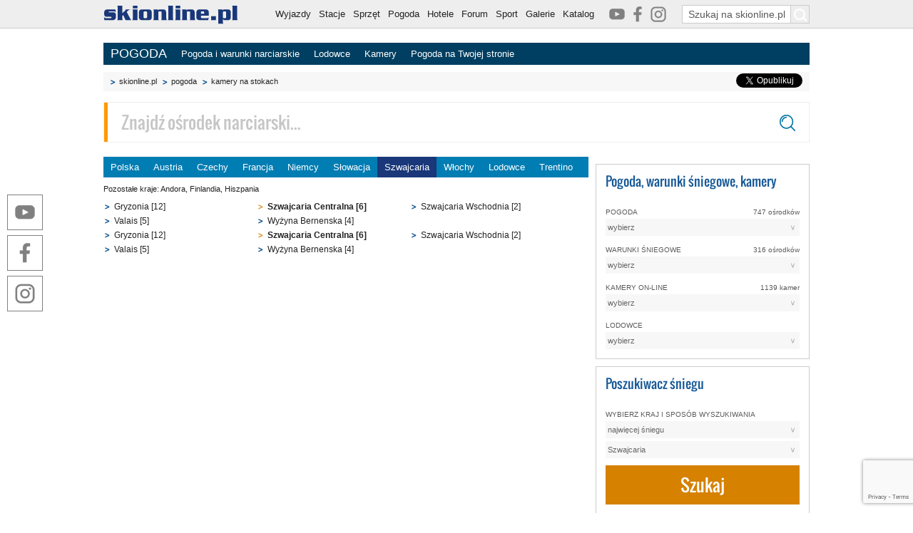

--- FILE ---
content_type: text/html; charset=utf-8
request_url: https://www.skionline.pl/pogoda/kamery-na-stokach,szwajcaria-engelberg-titlis-brunni,kamera,313.html
body_size: 11021
content:
<!DOCTYPE html>
<html lang="pl-PL" prefix="og: https://ogp.me/ns# fb: https://ogp.me/ns/fb#">
<head>
<meta http-equiv="Content-type" content="text/html; charset=utf-8" />
<meta http-equiv="Content-Language" content="pl" />
<title>Kamery na stokach: Polska, Austria, Czechy, Francja, Niemcy, Słowacja, Szwajcaria, Włochy, Lodowce</title>
<meta name="viewport" content="width=device-width, initial-scale=1.0, maximum-scale=5.0, user-scalable=yes" />
<meta property="og:locale" content="pl_PL" />
<meta property="og:url" content="https://www.skionline.pl/pogoda/kamery-na-stokach,szwajcaria-engelberg-titlis-brunni,kamera,313.html" />
<meta property="og:title" content="Kamery na stokach: Polska, Austria, Czechy, Francja, Niemcy, Słowacja, Szwajcaria, Włochy, Lodowce" />
<meta property="og:image" content="https://www.skionline.pl/images/logo-skionline-pl-270x270.jpg" />
<meta name="description" content="Kamery na stokach: Polska, Austria, Czechy, Francja, Niemcy, Słowacja, Szwajcaria, Włochy, Lodowce" />
<meta name="keywords" content="kamery, kamerki na stokach, webcams, live, na żywo, austria, polska, czechy, słowacja, zieleniec, szczyrk, francja, lodowce, włochy, trentino, dolomity, południowy tyrol, tyrol, karyntia, pogoda, warunki narciarskie, prognoza pogody, śnieg, jasna, białka tatrzańska, alpy" />
<meta name="theme-color" content="#193779" />
<meta name="p:domain_verify" content="fc556c28b4fee909f9f8624fd23c380e"/>
<meta property="og:site_name" content="skionline.pl" />
<meta property="og:description" content="Kamery na stokach: Polska, Austria, Czechy, Francja, Niemcy, Słowacja, Szwajcaria, Włochy, Lodowce" />
<meta property="fb:app_id" content="105625532865652" />
<meta property="fb:admins" content="100002090265267" />
<meta property="fb:admins" content="100000487329501" />
<link rel="manifest" href="/manifest-skionline-pl.json" />
<link rel="alternate" type="application/rss+xml" title="RSS skionline.pl - ogólny" href="https://www.skionline.pl/inne/rss.xml" />
<link rel="alternate" type="application/rss+xml" title="RSS skionline.pl - sprzęt" href="https://www.skionline.pl/inne/rss_sprzet.xml" />
<link rel="alternate" type="application/rss+xml" title="RSS skionline.pl - stacje" href="https://www.skionline.pl/inne/rss_stacje.xml" />
<link rel="stylesheet" href="/styl.css?1764102321" type="text/css" />
<link rel="shortcut icon" href="/favicon.ico" type="image/x-icon" />
<link rel="apple-touch-icon" href="/favicon_192x192.png" />
<link rel="stylesheet" href="/pogoda/styl_pogoda.css?" type="text/css" />

<link rel='stylesheet' href='/styl_sh.css' type='text/css' />

<script type="text/javascript"> window.___gcfg = {lang: 'pl'}; </script>
<script type="text/javascript" src="/inne/js/jquery-3.7.1.min.js"></script>
<script type="text/javascript" src="/inne/js/skrypty.js"></script>
<script type="text/javascript" src="https://www.google.pl/coop/cse/brand?form=cse-search-box&amp;lang=pl"></script>
<script type="text/javascript" src='https://www.google.com/recaptcha/api.js?render=6LcvD1oUAAAAADvDP-DbUCfn9E4GSpI23NFkMxVJ'></script>
<script async src="https://pagead2.googlesyndication.com/pagead/js/adsbygoogle.js?client=ca-pub-9819024059837734" crossorigin="anonymous"></script>
<!-- (C) 2000-2008 Gemius SA - gemiusAudience / ver 11.1 / pp.skionline / podstrony-->
<script type="text/javascript">
<!--//--><![CDATA[//><!--
var pp_gemius_identifier = '1v1KsebHcysnikjJEkP533a4XfyZW69tZijdGBoRwy7.X7';
function gemius_pending(i) { window[i] = window[i] || function() {var x = window[i+'_pdata'] = window[i+'_pdata'] || []; x[x.length]=arguments;};};
gemius_pending('gemius_hit'); gemius_pending('gemius_event'); gemius_pending('pp_gemius_hit'); gemius_pending('pp_gemius_event');
(function(d,t) {try {var gt=d.createElement(t),s=d.getElementsByTagName(t)[0],l='http'+((location.protocol=='https:')?'s':''); gt.setAttribute('async','async');
gt.setAttribute('defer','defer'); gt.src=l+'://gapl.hit.gemius.pl/xgemius.js'; s.parentNode.insertBefore(gt,s);} catch (e) {}})(document,'script');
//--><!]]>
</script>

<script async src='https://securepubads.g.doubleclick.net/tag/js/gpt.js'></script>
<script>
  window.googletag = window.googletag || {cmd: []};
  googletag.cmd.push(function() {
   googletag.defineSlot('/54496243/billboard-general', [[750, 200], [950, 200], [950, 250], [970, 250], [900, 200], [750, 300], [750, 100], [950, 300], [980, 180], [970, 90]], 'div-gpt-ad-1566550901960-0').addService(googletag.pubads());
   googletag.defineSlot('/54496243/billboard-footer', [[750, 200], [970, 250], [900, 200], [980, 180], [970, 90], [750, 100]], 'div-gpt-ad-1568013933208-0').addService(googletag.pubads());
   googletag.defineSlot('/54496243/billboard-additional-1', [[750, 200], [970, 250], [970, 90], [750, 100]], 'div-gpt-ad-1571316168099-0').addService(googletag.pubads());
   googletag.defineSlot('/54496243/skyscraper-general', [[300, 600], [160, 600]], 'div-gpt-ad-1567582679412-0').addService(googletag.pubads());
   googletag.defineSlot('/54496243/skyscraper-narrow', [160, 600], 'div-gpt-ad-1567585406804-0').addService(googletag.pubads());
   googletag.defineSlot('/54496243/rectangle-general', [[300, 250], [300, 300]], 'div-gpt-ad-1567587794751-0').addService(googletag.pubads());
   googletag.defineSlot('/54496243/rectangle-footer', [300, 250], 'div-gpt-ad-1571216058928-0').addService(googletag.pubads());
   googletag.defineSlot('/54496243/rectangle-additional-1', [300, 250], 'div-gpt-ad-1570432119367-0').addService(googletag.pubads());
   googletag.defineSlot('/54496243/rectangle-under-content-1', [300, 250], 'div-gpt-ad-1567592716183-0').addService(googletag.pubads());
   googletag.defineSlot('/54496243/rectangle-under-content-2', [300, 250], 'div-gpt-ad-1567592661267-0').addService(googletag.pubads());
   googletag.pubads().enableSingleRequest();
   googletag.enableServices();
  });
</script>

<!-- Global site tag (gtag.js) - Google Analytics -->
<script async src="https://www.googletagmanager.com/gtag/js?id=G-GXN7BGV8L0"></script>
<script>
  window.dataLayer = window.dataLayer || [];
  function gtag(){dataLayer.push(arguments);}
  gtag('js', new Date());

  gtag('config', 'G-GXN7BGV8L0');
</script>

<!-- Google tag (gtag.js) -->
<script async src="https://www.googletagmanager.com/gtag/js?id=AW-17550284993"></script>
<script>
window.dataLayer = window.dataLayer || [];
function gtag(){dataLayer.push(arguments);}
gtag('js', new Date());

gtag('config', 'AW-17550284993');
</script>

<!-- Facebook Pixel Code -->
<script>
!function(f,b,e,v,n,t,s){if(f.fbq)return;n=f.fbq=function(){n.callMethod?
n.callMethod.apply(n,arguments):n.queue.push(arguments)};if(!f._fbq)f._fbq=n;
n.push=n;n.loaded=!0;n.version='2.0';n.queue=[];t=b.createElement(e);t.async=!0;
t.src=v;s=b.getElementsByTagName(e)[0];s.parentNode.insertBefore(t,s)}(window,
document,'script','https://connect.facebook.net/en_US/fbevents.js');

fbq('init', '182107692126517');
fbq('track', "PageView");</script>
<noscript><img height="1" width="1" style="display:none"
src="https://www.facebook.com/tr?id=182107692126517&ev=PageView&noscript=1"
/></noscript>
<!-- End Facebook Pixel Code -->

</head>
<script>
if('serviceWorker' in navigator)
{
	window.addEventListener('load', () => {
		navigator.serviceWorker.register('/service-worker.js');
		
	});
}
</script><body oncontextmenu='return false' onselectstart='return false' ondragstart='return false' onselect='return false' oncopy='return false'><div id='fb-root'></div><script type="text/javascript" src="https://connect.facebook.net/pl_PL/all.js"></script>
		<script>
		  FB.init({
		    appId  : '183444708357233',
		    status : true,
		    cookie : true,
		    xfbml  : true
		  });
		</script>
<div class='frame_menu' id='solMB'>
		<div class='frame_tresc'>

			<table class='frame_naglowek'>
			<tr>
				<td class='frame_naglowek_belka'>

					<a href='https://www.skionline.pl/'><img class='naglowek_logo' src='/images/logo-skionline-pl-granat.png' alt=' Narty - skionline.pl - ośrodki narciarskie, warunki, sprzęt' title=' Narty - skionline.pl - ośrodki narciarskie, warunki, sprzęt' style='height: 26px; margin: 8px 0 0; width: 188px' /></a>

					<form action='https://www.skionline.pl/sprzet/' class='cse-search-box'>

						<input type='hidden' name='co' value='szukaj' />
						<input type='hidden' name='cof' value='FORID:11' />
						<input type='hidden' name='ie' value='utf-8' />
						<input type='hidden' name='cx' id='cx' value='partner-pub-6547620507112190:ehnafhhjcxp' />
						<input class='szukaj_txt szukaj_polecenie' type='text' name='q' value='Szukaj na skionline.pl' id='szukaj_p' title='Szukaj na skionline.pl' onfocus='if(this.value=="Szukaj na skionline.pl") {this.value=""; $(this).removeClass("szukaj_polecenie")}' onblur='if(this.value=="") {this.value="Szukaj na skionline.pl"; $(this).addClass("szukaj_polecenie")}' />
						<input class='szukaj_but' type='submit' name='sa' value='' title='Szukaj na skionline.pl' aria-label='Szukaj na skionline.pl' />

					</form>

					<p id='frame_social_top'>
						<a href='https://www.youtube.com/@JacekCiszak' rel='noopener' target='_blank' title='Jacek Ciszak / skionline.pl na YouTube'><img src='/images/logo-social-youtube-22x22-grey2.png' /></a>
						<a href='https://www.facebook.com/skionlinepl/' rel='noopener' target='_blank' title='Jacek Ciszak / skionline.pl na Facebooku'><img src='/images/logo-social-facebook-22x22-grey2.png' /></a>
						<a href='https://www.instagram.com/jacek.ciszak' rel='noopener' target='_blank' title='Jacek Ciszak / skionline.pl na Instagramie'><img src='/images/logo-social-instagram-22x22-grey2.png' /></a>
					</p>

					<nav>
						<ul>
							<li><a href='/wyjazdy/' title='Wyjazdy na narty'>Wyjazdy</a></li>
							<li><a href='/stacje/' title='Stacje narciarskie'>Stacje</a></li>
							<li><a href='/sprzet/' title='Sprzęt narciarski'>Sprzęt</a></li>
							<li><a href='/pogoda/' title='Warunki narciarskie i prognoza pogody'>Pogoda</a></li>
							<li><a href='/hotele/' title=' Hotele w górach'>Hotele</a></li>
							<li><a href='https://www.skionline.pl/forum/' title=' Forum narciarskie'>Forum</a></li>
							<li><a href='/sport/' title='Sport'>Sport</a></li>
							<li><a href='/galerie/' title='Galerie narciarskie'>Galerie</a></li>
							<li><a href='/katalog/' title='Katalog stron WWW'>Katalog</a></li>
						</ul>
					</nav>

				</td>
			</tr>
			</table>

		</div>
	</div>

<script type='text/javascript'>

var solMBLast=solMBCurrent=$(window).scrollTop();
var solMBWork=solMBPos=0;

$(document).scroll(function(){

	solMBCurrent=$(window).scrollTop();
	solMBPos=$('#solMB').offset().top-solMBCurrent;

	if(solMBWork==0)
		{
		if(!(solMBCurrent<solMBLast && solMBPos==0))
			{
		 	if(solMBCurrent<51)
				$('#solMB').css( {top: '-'+solMBCurrent+'px'} );
				else
				{
				if(solMBCurrent>solMBLast)
					$('#solMB').animate( {top: '-51px'}, { duration: 200, start: function() { solMBWork=1; }, done: function() { solMBWork=0; } } );
					else if(solMBCurrent<solMBLast && solMBPos<0)
						$('#solMB').animate( {top: '0'}, { duration: 200, start: function() { solMBWork=1; }, done: function() { solMBWork=0; } } );
				}
			}
		}

	solMBLast=solMBCurrent;

});

</script><div id='frame_body'><div id='frame_social'>
		<a href='https://www.youtube.com/@JacekCiszak' rel='noopener' target='_blank' title='Jacek Ciszak / skionline.pl na YouTube'><img src='/images/logo-social-youtube-50x50b.png' /></a><br />
		<a href='https://www.facebook.com/skionlinepl/' rel='noopener' target='_blank' title='Jacek Ciszak / skionline.pl na Facebooku'><img src='/images/logo-social-facebook-50x50b.png' /></a><br />
		<a href='https://www.instagram.com/jacek.ciszak' rel='noopener' target='_blank' title='Jacek Ciszak / skionline.pl na Instagramie'><img src='/images/logo-social-instagram-50x50b.png' /></a><br />
	</div>

<script>

function social_visibility()
{
	if($(window).height() > 275)
	{
		social_top = ( ( $(window).height() - 275 ) / 2 ) + 40;
		$('#frame_social').css('top', social_top + 'px');
	}
	else
		$('#frame_social').css('top', '40px');

	if( $(window).width() < 1130 && $('#frame_social').css('left') == '0px' )
	{
		$('#frame_social').animate({ left: '-80px' }, 500, function() { if( $(window).width() >= 1130 ) social_visibility(); } );
	}
	if( $(window).width() >= 1130 && $('#frame_social').css('left') == '-80px')
	{
		$('#frame_social').animate({ left: 0 }, 500, function() { if( $(window).width() < 1130 ) social_visibility(); } );
	}
}

$(document).ready( function () { social_visibility(); } ); 
$(window).resize( function () { social_visibility(); } );

</script><div class='frame_tresc'>
			<table class='frame_naglowek'>
			<tr><td style='padding: 10px 0; text-align: center'>
<!-- /54496243/billboard-general -->
<div id='div-gpt-ad-1566550901960-0' style='margin: 0 auto; width: 970px'>
  <script>
    googletag.cmd.push(function() { googletag.display('div-gpt-ad-1566550901960-0'); });
  </script>
</div>
</td></tr></table></div><div id='bbs' style='left: -300px; position: fixed; height: 600px; top: 51px; width: 300px; z-index: 0'>
<!-- /54496243/skyscraper-general -->
<div id='div-gpt-ad-1567582679412-0' style='width: 300px; height: 600px'>
  <script>
    googletag.cmd.push(function() { googletag.display('div-gpt-ad-1567582679412-0'); });
  </script>
</div>
</div>

<script type='text/javascript'>
function bbs()
	{
	var left=1000;
	var top=51;

	if($(window).width()>990)
		left=Math.round(($(window).width()/2)+515);

//	if($(window).scrollTop()<0)
//		top=51-$(window).scrollTop();

	$('#bbs').css('top', top);
	$('#bbs').css('left', left);
	}

$(document).ready(function () {
	bbs();
	$(window).scroll(function() { bbs(); });
	$(window).resize(function() { bbs(); });
	});
</script><div class='frame_tresc'>

		<table width='100%'>
		<tr><td colspan='2' id='menu_nawigacyjne_tlo'><div id='menu_elementy'>

	<table>
	<tr>
		<td><h2><a href='/pogoda/'>POGODA</a></h2></td><td onmouseover='otworz_menu("pogoda")' onmouseout='zamknij_menu("pogoda")'><h2><a  href='#' title='Pogoda i warunki narciarskie'>Pogoda i warunki narciarskie</a></h2></td><td><h2><a  href='/pogoda/lodowce.html' title='Lodowce'>Lodowce</a></h2></td><td onmouseover='otworz_menu("kamery")' onmouseout='zamknij_menu("kamery")'><h2><a  href='/pogoda/kamery-na-stokach.html' title='Kamery'>Kamery</a></h2></td><td><h2><a  href='/pogoda/widget.html' title='Pogoda na Twojej stronie'>Pogoda na Twojej stronie</a></h2></td></tr>
	</table>

	</div>

<script language='javascript'>
var czas_zamkniecia=null;
var aktywna_zakladka=null;
var margines_zakladki=new Array();

margines_zakladki["pogoda"]=97;
margines_zakladki["kamery"]=354;
</script>

	<div id='menu_nawigacyjne'>

	<div class='menu_zakladka' id='zakladka_pogoda' onmouseover='otworz_menu("pogoda")' onmouseout='zamknij_menu("pogoda")'>
	<table><tr><td>
		<ul><li><a href='/pogoda/andora,kraj,57.html' title='Andora - pogoda i warunki narciarskie'>Andora</a></li><li><a href='/pogoda/austria,kraj,13.html' title='Austria - pogoda i warunki narciarskie'>Austria</a></li><li><a href='/pogoda/bulgaria,kraj,42.html' title='Bułgaria - pogoda i warunki narciarskie'>Bułgaria</a></li><li><a href='/pogoda/czechy,kraj,6.html' title='Czechy - pogoda i warunki narciarskie'>Czechy</a></li><li><a href='/pogoda/francja,kraj,5.html' title='Francja - pogoda i warunki narciarskie'>Francja</a></li><li><a href='/pogoda/hiszpania,kraj,4.html' title='Hiszpania - pogoda i warunki narciarskie'>Hiszpania</a></li><li><a href='/pogoda/kanada,kraj,40.html' title='Kanada - pogoda i warunki narciarskie'>Kanada</a></li><li><a href='/pogoda/niemcy,kraj,2.html' title='Niemcy - pogoda i warunki narciarskie'>Niemcy</a></li><li><a href='/pogoda/polska,kraj,1.html' title='Polska - pogoda i warunki narciarskie'>Polska</a></li><li><a href='/pogoda/slowacja,kraj,30.html' title='Słowacja - pogoda i warunki narciarskie'>Słowacja</a></li><li><a href='/pogoda/szwajcaria,kraj,26.html' title='Szwajcaria - pogoda i warunki narciarskie'>Szwajcaria</a></li><li><a href='/pogoda/wlochy,kraj,16.html' title='Włochy - pogoda i warunki narciarskie'>Włochy</a></li></ul>
	</td></tr></table>
	</div>

	<div class='menu_zakladka' id='zakladka_kamery' onmouseover='otworz_menu("kamery")' onmouseout='zamknij_menu("kamery")'>
	<table><tr><td>
		<ul><li><a href='/pogoda/kamery-na-stokach,andora,kraj,57.html' title='Andora - kamery'>Andora</a></li><li><a href='/pogoda/kamery-na-stokach,austria,kraj,13.html' title='Austria - kamery'>Austria</a></li><li><a href='/pogoda/kamery-na-stokach,czechy,kraj,6.html' title='Czechy - kamery'>Czechy</a></li><li><a href='/pogoda/kamery-na-stokach,finlandia,kraj,3.html' title='Finlandia - kamery'>Finlandia</a></li><li><a href='/pogoda/kamery-na-stokach,francja,kraj,5.html' title='Francja - kamery'>Francja</a></li><li><a href='/pogoda/kamery-na-stokach,hiszpania,kraj,4.html' title='Hiszpania - kamery'>Hiszpania</a></li><li><a href='/pogoda/kamery-na-stokach,niemcy,kraj,2.html' title='Niemcy - kamery'>Niemcy</a></li><li><a href='/pogoda/kamery-na-stokach,polska,kraj,1.html' title='Polska - kamery'>Polska</a></li><li><a href='/pogoda/kamery-na-stokach,slowacja,kraj,30.html' title='Słowacja - kamery'>Słowacja</a></li><li><a href='/pogoda/kamery-na-stokach,szwajcaria,kraj,26.html' title='Szwajcaria - kamery'>Szwajcaria</a></li><li><a href='/pogoda/kamery-na-stokach,wlochy,kraj,16.html' title='Włochy - kamery'>Włochy</a></li><li><a href='/pogoda/kamery-na-stokach,lodowce,kraj,0.html' title='Lodowce - kamery'>Lodowce</a></li></ul>
	</td></tr></table>
	</div></div></td></tr>
		<tr>
			<td class='okno_gl_s'><table class='sciezka'>
		<tr><td class='sciezka_linki'><a href='/' title='skionline.pl - narty, pogoda, warunki, ośrodki, sprzęt'>skionline.pl</a>
	<a href='/pogoda/' title='Warunki narciarskie i prognoza pogody'>pogoda</a>  <a href='/pogoda/kamery-na-stokach.html' title='kamery na stokach'>kamery na stokach</a></td></td>
			<td><table style='float: right'><tr>
	<td style='width: 124px'><fb:like layout='button_count' send='false' show_faces='false' width='124'></fb:like></td>
	<td><a href='https://twitter.com/share' class='twitter-share-button' data-lang='pl'>Tweetnij</a><script>!function(d,s,id){var js,fjs=d.getElementsByTagName(s)[0];if(!d.getElementById(id)){js=d.createElement(s);js.id=id;js.src="//platform.twitter.com/widgets.js";fjs.parentNode.insertBefore(js,fjs);}}(document,"script","twitter-wjs");</script></td>
</tr></table></td>
		</tr>
		</table>

		<div class='frame_calosc' style='overflow: visible'><div id='szukaj_pogoda_op'><input type='text' title='Znajdź ośrodek narciarski' aria-label='Znajdź ośrodek narciarski' value='Znajdź ośrodek narciarski...' onkeyup='szukaj_osrodka_on(this.value);' onfocus='szukaj_osrodka_info("wejscie");' onblur='szukaj_osrodka_info(""); szukaj_osrodka_off("out")' />
		<div id='szukaj_pogoda_ow' onmouseover='szukaj_osrodka_off("over")' onmouseout='szukaj_osrodka_off("out")'></div>
	</div>
	<div style='clear: both'></div>

<script type='text/javascript'>
var so_on, so_off, so_old='';

function szukaj_osrodka_on(txt)
{
	if(txt.length>0 && txt!='Znajdź ośrodek narciarski...')

	clearTimeout(so_on);

	if(txt.length>2 && so_old!=txt)
		so_on=setTimeout(function () { ajax('/inne/w_wyszukiwarka_osrodkow_ajax.php?lang=pl&dzial=pogoda&txt='+txt, 'szukaj_pogoda_ow'); }, 300);
	else if(txt.length<3)
		$('#szukaj_pogoda_ow').html('');

	so_old=txt;
}

function szukaj_osrodka_off(ruch)
{
	if(ruch=='over')
		clearTimeout(so_off);
	else
		so_off=setTimeout(function () { $('#szukaj_pogoda_ow').html(''); }, 2000);
}

function szukaj_osrodka_info(ruch)
{
	if(ruch=='wejscie' && $('#szukaj_pogoda_op input').val()=='Znajdź ośrodek narciarski...')
	{
		$('#szukaj_pogoda_op input').val('');
		$('#szukaj_pogoda_op input').addClass('wpisywanie');
	}

	if(ruch=='' && $('#szukaj_pogoda_op input').val()=='')
	{
		$('#szukaj_pogoda_op input').val('Znajdź ośrodek narciarski...');
		$('#szukaj_pogoda_op input').removeClass('wpisywanie');
	}
}

</script></div><div class='frame_srodek'><div id='menu2_elementy'>
			<table>
			<tr><td class=''><a href='/pogoda/kamery-na-stokach,polska,kraj,1.html' title='Polska - Kamery w ośrodkach narciarskich'>Polska</a></td><td class=''><a href='/pogoda/kamery-na-stokach,austria,kraj,13.html' title='Austria - Kamery w ośrodkach narciarskich'>Austria</a></td><td class=''><a href='/pogoda/kamery-na-stokach,czechy,kraj,6.html' title='Czechy - Kamery w ośrodkach narciarskich'>Czechy</a></td><td class=''><a href='/pogoda/kamery-na-stokach,francja,kraj,5.html' title='Francja - Kamery w ośrodkach narciarskich'>Francja</a></td><td class=''><a href='/pogoda/kamery-na-stokach,niemcy,kraj,2.html' title='Niemcy - Kamery w ośrodkach narciarskich'>Niemcy</a></td><td class=''><a href='/pogoda/kamery-na-stokach,slowacja,kraj,30.html' title='Słowacja - Kamery w ośrodkach narciarskich'>Słowacja</a></td><td class='wybrany'><a href='/pogoda/kamery-na-stokach,szwajcaria,kraj,26.html' title='Szwajcaria - Kamery w ośrodkach narciarskich'>Szwajcaria</a></td><td class=''><a href='/pogoda/kamery-na-stokach,wlochy,kraj,16.html' title='Włochy - Kamery w ośrodkach narciarskich'>Włochy</a></td><td class=''><a href='/pogoda/kamery-na-stokach,lodowce,kraj,0.html' title='Lodowce - Kamery w ośrodkach narciarskich'>Lodowce</a></td><td><a href='/pogoda/kamery-na-stokach,wlochy-trentino,region,81.html' title='Trentino - Kamery w ośrodkach narciarskich'>Trentino</a></td></tr>
			</table>

			</div>Pozostałe kraje: <a href='/pogoda/kamery-na-stokach,andora,kraj,57.html' title='Andora - Kamery w ośrodkach narciarskich'>Andora</a>, <a href='/pogoda/kamery-na-stokach,finlandia,kraj,3.html' title='Finlandia - Kamery w ośrodkach narciarskich'>Finlandia</a>, <a href='/pogoda/kamery-na-stokach,hiszpania,kraj,4.html' title='Hiszpania - Kamery w ośrodkach narciarskich'>Hiszpania</a><br /><br /><ul class='lista_elementow' style='float: left; width: 658px'><li class='lista_nadrzedny' style='float: left; width: 200px'><a href='/pogoda/kamery-na-stokach,szwajcaria-gryzonia,region,86.html' title='Kamery w ośrodkach narciarskich regionu Gryzonia'>Gryzonia [12]</a></li><li class='lista_wybrany' style='float: left; width: 200px'><a href='/pogoda/kamery-na-stokach,szwajcaria-szwajcaria-centralna,region,88.html' title='Kamery w ośrodkach narciarskich regionu Szwajcaria Centralna'>Szwajcaria Centralna [6]</a></li><li class='lista_nadrzedny' style='float: left; width: 200px'><a href='/pogoda/kamery-na-stokach,szwajcaria-szwajcaria-wschodnia,region,89.html' title='Kamery w ośrodkach narciarskich regionu Szwajcaria Wschodnia'>Szwajcaria Wschodnia [2]</a></li><li class='lista_nadrzedny' style='float: left; width: 200px'><a href='/pogoda/kamery-na-stokach,szwajcaria-valais,region,91.html' title='Kamery w ośrodkach narciarskich regionu Valais'>Valais [5]</a></li><li class='lista_nadrzedny' style='float: left; width: 200px'><a href='/pogoda/kamery-na-stokach,szwajcaria-wyzyna-bernenska,region,92.html' title='Kamery w ośrodkach narciarskich regionu Wyżyna Bernenska'>Wyżyna Bernenska [4]</a></li></ul><ul class='lista_elementow' style='margin-bottom: 10px; float: left; width: 658px'><li class='lista_nadrzedny' style='float: left; width: 200px'><a href='/pogoda/kamery-na-stokach,szwajcaria-gryzonia,region,86.html' title='Kamery w ośrodkach narciarskich regionu Gryzonia'>Gryzonia [12]</a></li><li class='lista_wybrany' style='float: left; width: 200px'><a href='/pogoda/kamery-na-stokach,szwajcaria-szwajcaria-centralna,region,88.html' title='Kamery w ośrodkach narciarskich regionu Szwajcaria Centralna'>Szwajcaria Centralna [6]</a></li><li class='lista_nadrzedny' style='float: left; width: 200px'><a href='/pogoda/kamery-na-stokach,szwajcaria-szwajcaria-wschodnia,region,89.html' title='Kamery w ośrodkach narciarskich regionu Szwajcaria Wschodnia'>Szwajcaria Wschodnia [2]</a></li><li class='lista_nadrzedny' style='float: left; width: 200px'><a href='/pogoda/kamery-na-stokach,szwajcaria-valais,region,91.html' title='Kamery w ośrodkach narciarskich regionu Valais'>Valais [5]</a></li><li class='lista_nadrzedny' style='float: left; width: 200px'><a href='/pogoda/kamery-na-stokach,szwajcaria-wyzyna-bernenska,region,92.html' title='Kamery w ośrodkach narciarskich regionu Wyżyna Bernenska'>Wyżyna Bernenska [4]</a></li></ul><ins class="adsbygoogle"
     style="display:inline-block;width:680px;height:300px"
     data-ad-client="ca-pub-6547620507112190"
     data-ad-slot="3660081020"></ins>
<script>
     (adsbygoogle = window.adsbygoogle || []).push({});
</script>
	<table style='margin-bottom: 10px'><tr>
		<td style='padding: 0 14px 0 26px'>

			<!-- /54496243/rectangle-under-content-1 -->
			<div id='div-gpt-ad-1567592716183-0' style='width: 300px; height: 250px;'>
			  <script>
			    googletag.cmd.push(function() { googletag.display('div-gpt-ad-1567592716183-0'); });
			  </script>
			</div>

		</td>
		<td style='padding: 0 26px 0 14px'>

			<!-- /54496243/rectangle-under-content-2 -->
			<div id='div-gpt-ad-1567592661267-0' style='width: 300px; height: 250px;'>
			  <script>
			    googletag.cmd.push(function() { googletag.display('div-gpt-ad-1567592661267-0'); });
			  </script>
			</div>

		</td>
	</tr></table>
<div class='fb-page' data-href='https://www.facebook.com/skionlinepl/' data-width='680' data-small-header='false' data-adapt-container-width='true' data-hide-cover='false' data-show-facepile='true'><blockquote cite='https://www.facebook.com/skionlinepl/' class='fb-xfbml-parse-ignore'><a href='https://www.facebook.com/skionlinepl/'>skionline.pl</a></blockquote></div></div><div class='frame_prawa'>
<!-- /54496243/rectangle-general -->
<div id='div-gpt-ad-1567587794751-0' style='margin-bottom: 10px; width: 300px; height: auto'>
  <script>
    googletag.cmd.push(function() { googletag.display('div-gpt-ad-1567587794751-0'); });
  </script>
</div>
<table class='boks pogoda_boks'>
	<tr><td class='boks_tytul'>Pogoda, warunki śniegowe, kamery</td></tr>
	<tr><td class='boks_okno'><form action='' method='post'>

		<div>
			<p>747 ośrodków</p>
			POGODA
		</div>

		<label><select name='id_kraju' onchange='window.location=this.value;'><option value=''>wybierz</option><option value='/pogoda/andora,kraj,57.html' title='Pogoda - Andora'>Andora</option><option value='/pogoda/austria,kraj,13.html' title='Pogoda - Austria'>Austria</option><option value='/pogoda/bulgaria,kraj,42.html' title='Pogoda - Bułgaria'>Bułgaria</option><option value='/pogoda/czechy,kraj,6.html' title='Pogoda - Czechy'>Czechy</option><option value='/pogoda/francja,kraj,5.html' title='Pogoda - Francja'>Francja</option><option value='/pogoda/hiszpania,kraj,4.html' title='Pogoda - Hiszpania'>Hiszpania</option><option value='/pogoda/kanada,kraj,40.html' title='Pogoda - Kanada'>Kanada</option><option value='/pogoda/niemcy,kraj,2.html' title='Pogoda - Niemcy'>Niemcy</option><option value='/pogoda/polska,kraj,1.html' title='Pogoda - Polska'>Polska</option><option value='/pogoda/slowacja,kraj,30.html' title='Pogoda - Słowacja'>Słowacja</option><option value='/pogoda/szwajcaria,kraj,26.html' title='Pogoda - Szwajcaria'>Szwajcaria</option><option value='/pogoda/wlochy,kraj,16.html' title='Pogoda - Włochy'>Włochy</option></select></label>

	</form><form action='' method='post'>

			<div>
				<p>316 ośrodków</p>
				WARUNKI ŚNIEGOWE
			</div>

			<label><select name='id_kraju' onchange='window.location=this.value;'><option value=''>wybierz</option><option value='/pogoda/austria,kraj,13.html' title='Warunki śniegowe - Austria'>Austria</option><option value='/pogoda/czechy,kraj,6.html' title='Warunki śniegowe - Czechy'>Czechy</option><option value='/pogoda/niemcy,kraj,2.html' title='Warunki śniegowe - Niemcy'>Niemcy</option><option value='/pogoda/slowacja,kraj,30.html' title='Warunki śniegowe - Słowacja'>Słowacja</option><option value='/pogoda/szwajcaria,kraj,26.html' title='Warunki śniegowe - Szwajcaria'>Szwajcaria</option><option value='/pogoda/wlochy,kraj,16.html' title='Warunki śniegowe - Włochy'>Włochy</option></select></label>

		</form><form action='' method='post'>

			<div>
				<p>1139 kamer</p>
				KAMERY ON-LINE
			</div>

			<label><select name='id_kraju' onchange='window.location=this.value;'><option value=''>wybierz</option><option value='/pogoda/kamery-na-stokach,andora,kraj,57.html' title='Kamery - Andora'>Andora</option><option value='/pogoda/kamery-na-stokach,austria,kraj,13.html' title='Kamery - Austria'>Austria</option><option value='/pogoda/kamery-na-stokach,czechy,kraj,6.html' title='Kamery - Czechy'>Czechy</option><option value='/pogoda/kamery-na-stokach,finlandia,kraj,3.html' title='Kamery - Finlandia'>Finlandia</option><option value='/pogoda/kamery-na-stokach,francja,kraj,5.html' title='Kamery - Francja'>Francja</option><option value='/pogoda/kamery-na-stokach,hiszpania,kraj,4.html' title='Kamery - Hiszpania'>Hiszpania</option><option value='/pogoda/kamery-na-stokach,niemcy,kraj,2.html' title='Kamery - Niemcy'>Niemcy</option><option value='/pogoda/kamery-na-stokach,polska,kraj,1.html' title='Kamery - Polska'>Polska</option><option value='/pogoda/kamery-na-stokach,slowacja,kraj,30.html' title='Kamery - Słowacja'>Słowacja</option><option value='/pogoda/kamery-na-stokach,szwajcaria,kraj,26.html' title='Kamery - Szwajcaria'>Szwajcaria</option><option value='/pogoda/kamery-na-stokach,wlochy,kraj,16.html' title='Kamery - Włochy'>Włochy</option></select></label>

		</form>

		<form action='' method='post'>

			<div>
				LODOWCE
			</div>

			<label>
				<select name='id_miejscowosci' onchange='window.location=this.value;'>
					<option value=''>wybierz</option><option value='/pogoda/austria-karyntia-flattach-lodowiec-moelltaler,osrodek,134.html' title='Lodowce - Austria, Flattach'>Austria, Flattach</option><option value='/pogoda/austria-tyrol-hintertux-lodowiec-hintertux,osrodek,161.html' title='Lodowce - Austria, Hintertux'>Austria, Hintertux</option><option value='/pogoda/austria-kraj-salzburski-kaprun-lodowiec-kitzsteinhorn-maiskogel,osrodek,146.html' title='Lodowce - Austria, Kaprun'>Austria, Kaprun</option><option value='/pogoda/austria-tyrol-kaunertal-lodowiec,osrodek,167.html' title='Lodowce - Austria, Kaunertal'>Austria, Kaunertal</option><option value='/pogoda/austria-tyrol-neustift-lodowiec-stubai,osrodek,179.html' title='Lodowce - Austria, Neustift'>Austria, Neustift</option><option value='/pogoda/austria-tyrol-pitztal-lodowiec-pitztal,osrodek,173.html' title='Lodowce - Austria, Pitztal'>Austria, Pitztal</option><option value='/pogoda/austria-tyrol-soelden-lodowce,osrodek,178.html' title='Lodowce - Austria, Soelden'>Austria, Soelden</option><option value='/pogoda/austria-tyrol-soelden,osrodek,177.html' title='Lodowce - Austria, Soelden'>Austria, Soelden</option><option value='/pogoda/francja-dauphine-isere-alpe-d-huez-lodowiec-sarenne,osrodek,1597.html' title='Lodowce - Francja, Alpe D`Huez'>Francja, Alpe D`Huez</option><option value='/pogoda/francja-savoi-la-plagne-lodowiec-bellecote,osrodek,1599.html' title='Lodowce - Francja, La Plagne'>Francja, La Plagne</option><option value='/pogoda/francja-savoi-la-plagne-paradiski,osrodek,263.html' title='Lodowce - Francja, La Plagne'>Francja, La Plagne</option><option value='/pogoda/francja-dauphine-isere-les-2-alpes-lodowiec,osrodek,1598.html' title='Lodowce - Francja, Les 2 Alpes'>Francja, Les 2 Alpes</option><option value='/pogoda/francja-savoi-tignes-la-grande-motte,osrodek,1601.html' title='Lodowce - Francja, Tignes'>Francja, Tignes</option><option value='/pogoda/francja-savoi-val-d-isere-lodowiec-pissaillas,osrodek,1600.html' title='Lodowce - Francja, Val d`Isere'>Francja, Val d`Isere</option><option value='/pogoda/francja-savoi-val-thorens-3-doliny,osrodek,270.html' title='Lodowce - Francja, Val Thorens'>Francja, Val Thorens</option><option value='/pogoda/kanada-kolumbia-brytyjska-whistler,osrodek,1091.html' title='Lodowce - Kanada, Whistler'>Kanada, Whistler</option><option value='/pogoda/niemcy-bayern-garmisch-partenkirchen-zugspitze,osrodek,282.html' title='Lodowce - Niemcy, Garmisch-Partenkirchen'>Niemcy, Garmisch-Partenkirchen</option><option value='/pogoda/szwajcaria-valais-crans-montana,osrodek,537.html' title='Lodowce - Szwajcaria, Crans Montana'>Szwajcaria, Crans Montana</option><option value='/pogoda/szwajcaria-szwajcaria-centralna-engelberg-titlis,osrodek,470.html' title='Lodowce - Szwajcaria, Engelberg'>Szwajcaria, Engelberg</option><option value='/pogoda/szwajcaria-region-jeziora-genewskiego-glacier-3000,osrodek,448.html' title='Lodowce - Szwajcaria, Glacier 3000'>Szwajcaria, Glacier 3000</option><option value='/pogoda/szwajcaria-gryzonia-laax,osrodek,418.html' title='Lodowce - Szwajcaria, Laax'>Szwajcaria, Laax</option><option value='/pogoda/szwajcaria-gryzonia-pontresina-engadin,osrodek,423.html' title='Lodowce - Szwajcaria, Pontresina/Engadin'>Szwajcaria, Pontresina/Engadin</option><option value='/pogoda/szwajcaria-valais-saas-fee,osrodek,558.html' title='Lodowce - Szwajcaria, Saas-Fee'>Szwajcaria, Saas-Fee</option><option value='/pogoda/szwajcaria-gryzonia-st-moritz-engadyna,osrodek,437.html' title='Lodowce - Szwajcaria, St. Moritz/Engadyna'>Szwajcaria, St. Moritz/Engadyna</option><option value='/pogoda/szwajcaria-valais-verbier,osrodek,566.html' title='Lodowce - Szwajcaria, Verbier'>Szwajcaria, Verbier</option><option value='/pogoda/szwajcaria-valais-zermatt-klein-matternhorn,osrodek,1602.html' title='Lodowce - Szwajcaria, Zermatt'>Szwajcaria, Zermatt</option><option value='/pogoda/szwajcaria-valais-zermatt,osrodek,571.html' title='Lodowce - Szwajcaria, Zermatt'>Szwajcaria, Zermatt</option><option value='/pogoda/wlochy-valle-d-aosta-breuil-cervinia,osrodek,635.html' title='Lodowce - Włochy, Breuil-Cervinia'>Włochy, Breuil-Cervinia</option><option value='/pogoda/wlochy-valle-d-aosta-courmayeur-monte-bianco,osrodek,636.html' title='Lodowce - Włochy, Courmayeur'>Włochy, Courmayeur</option><option value='/pogoda/wlochy-veneto-marmolada,osrodek,639.html' title='Lodowce - Włochy, Marmolada'>Włochy, Marmolada</option><option value='/pogoda/wlochy-lombardia-passo-stelvio-stilfser-joch,osrodek,616.html' title='Lodowce - Włochy, Passo Stelvio'>Włochy, Passo Stelvio</option><option value='/pogoda/wlochy-trentino-val-di-sole-presena,osrodek,746.html' title='Lodowce - Włochy, Val di Sole'>Włochy, Val di Sole</option><option value='/pogoda/wlochy-poludniowy-tyrol-val-senales-schnalstal-maso-corto-alpin-arena-senales,osrodek,619.html' title='Lodowce - Włochy, Val Senales / Schnalstal'>Włochy, Val Senales / Schnalstal</option></select>
			</label>

		</form></td></tr>
	</table><table class='boks pogoda_boks'>
	<tr><td class='boks_tytul'>Poszukiwacz śniegu</td></tr>
	<tr><td class='boks_okno'>

			<form action='' method='post' name='poszukiwacz'>

				<div>
					WYBIERZ KRAJ I SPOSÓB WYSZUKIWANIA
				</div>

				<label><select id='ps_sortuj'>
					<option value='pokrywa-sniegu' title='Poszukiwacz śniegu - najwięcej śniegu'>najwięcej śniegu</option>
					<option value='temperatura1' title='Poszukiwacz śniegu - najniższa temperatura na stoku'>najniższa temperatura na stoku</option>
					<option value='temperatura' title='Poszukiwacz śniegu - najwyższa temperatura na stoku'>najwyższa temperatura na stoku</option>
					<option value='warunki-narciarskie' title='Poszukiwacz śniegu - najlepsze warunki narciarskie'>najlepsze warunki narciarskie</option>
				</select></label>

				<label><select id='ps_kraj'><option value='andora,kraj,57'  title='Poszukiwacz śniegu - Andora'>Andora</option><option value='austria,kraj,13'  title='Poszukiwacz śniegu - Austria'>Austria</option><option value='bulgaria,kraj,42'  title='Poszukiwacz śniegu - Bułgaria'>Bułgaria</option><option value='czechy,kraj,6'  title='Poszukiwacz śniegu - Czechy'>Czechy</option><option value='francja,kraj,5'  title='Poszukiwacz śniegu - Francja'>Francja</option><option value='hiszpania,kraj,4'  title='Poszukiwacz śniegu - Hiszpania'>Hiszpania</option><option value='kanada,kraj,40'  title='Poszukiwacz śniegu - Kanada'>Kanada</option><option value='niemcy,kraj,2'  title='Poszukiwacz śniegu - Niemcy'>Niemcy</option><option value='polska,kraj,1'  title='Poszukiwacz śniegu - Polska'>Polska</option><option value='slowacja,kraj,30'  title='Poszukiwacz śniegu - Słowacja'>Słowacja</option><option value='szwajcaria,kraj,26' selected title='Poszukiwacz śniegu - Szwajcaria'>Szwajcaria</option><option value='wlochy,kraj,16'  title='Poszukiwacz śniegu - Włochy'>Włochy</option></select></label>

			<input type='button' title='Poszukiwacz śniegu - Szukaj' value='Szukaj' title='' style='background-color: #d68100; border: 0; color: #ffffff; cursor: pointer; font-family: "Oswald"; font-size: 24px; margin-top: 10px; padding: 10px; text-align: center; width: 100%' onclick='

				var pss=$("#ps_sortuj").val();
				var psk="malejaco";

				if($("#ps_sortuj").val()=="temperatura1")
					{
					pss="temperatura";
					psk="rosnaco";
					}

				window.location="/pogoda/"+$("#ps_kraj").val()+","+pss+","+psk+".html";

			' />

			</form>

	</td></tr>
	</table><table class='boks pogoda_boks'>
	<tr><td class='boks_tytul'>Najgrubsza pokrywa</td></tr>
	<tr><td class='boks_okno'>

		<ul class='lista_elementow' style='width: 272px'><li class='lista_glowny'><a href='/pogoda/polska,kraj,1.html' title='Warunki narciarskie w Polsce'>Polska</a></li><li class='lista_srodek'>Brak śniegu!</li><li class='lista_glowny'>Zagranica</li><li class='lista_nadrzedny'><div style='float: right'>360 cm</div><a href='/pogoda/szwajcaria-region-jeziora-genewskiego-glacier-3000,osrodek,448.html' title='Najgrubsza pokrywa - Glacier 3000'>Glacier 3000</a></li><li class='lista_nadrzedny'><div style='float: right'>180 cm</div><a href='/pogoda/szwajcaria-gryzonia-san-bernardino,osrodek,427.html' title='Najgrubsza pokrywa - San Bernardino'>San Bernardino</a></li><li class='lista_nadrzedny'><div style='float: right'>175 cm</div><a href='/pogoda/szwajcaria-valais-lauchernalp-lotschental,osrodek,546.html' title='Najgrubsza pokrywa - Lauchernalp - Lötschental'>Lauchernalp - Lötschental</a></li></ul>

	</td></tr>
	</table>	<!-- /54496243/rectangle-additional-1 -->
	<div id='div-gpt-ad-1570432119367-0' style='margin-bottom: 10px; width: 300px; height: 250px;'>
	  <script>
	    googletag.cmd.push(function() { googletag.display('div-gpt-ad-1570432119367-0'); });
	  </script>
	</div></div></td></tr>
   	</table>

  	</div><div id='popup_newsletter'>

		<table class='boks_wyr' style='height: 250px'>
		<tr><td class='boks_tytul'>Bezpłatny newsletter skionline.pl</td></tr>
		<tr><td class='boks_okno' style='color: #ffffff; padding: 10px; vertical-align: top'>

			<p style='color: #ffffff; font-size: 12px; margin: 0 0 15px 0'>

				Dopisując się do bazy subskrybentów otrzymasz:

				<ul>
					<li style='color: #ffffff; font-size: 12px'>dostęp do najświeższych informacji na temat sprzętu, stacji<br />oraz wydarzeń na polskich i alpejskich stokach;</li>
					<li style='color: #ffffff; font-size: 12px'>bieżące informacje o warunkach śniegowych i pogodowych w górach;</li>
					<li style='color: #ffffff; font-size: 12px'>atrakcyjne oferty wyjazdów i szkoleń narciarskich w kraju i za granicą;</li>
					<li style='color: #ffffff; font-size: 12px'>informacje o konkursach.</li>
				</ul>

			</p>

			<form style='margin-top: 8px' method='post' name='sare' action='https://s.enewsletter.pl/acq.php'>

			<input type='hidden' name='s_uid' value='127' />
			<input type='hidden' name='s_key' value='63737fd72d945e45' />
			<input type='hidden' name='s_interface' value='1' />
			<input type='hidden' name='s_encoded' value='utf-8' />
			<input type='hidden' name='s_group_1' value='1' />
			<input type='hidden' name='s_type' value='HTML' />

			<p style='text-align: center'>
				<input type='text' name='s_email' value='Wpisz swój e-mail' maxlength='50' style='background-color: #ffffff; color: #888888; font-style: italic; padding: 5px; width: 250px;' onfocus='if(this.value=="Wpisz swój e-mail") {this.value=""; this.style.color="#000000"; this.style.fontStyle="normal";}' onblur='if(this.value.length==0) {this.value="Wpisz swój e-mail"; this.style.color="#888888"; this.style.fontStyle="italic";}'><br /><br />
				<img src='/images/przycisk_dopisz.png' alt='Dopisz' title='Dopisz' style='cursor: pointer' onclick='if(document.sare.s_email.value.length>6 && document.sare.s_email.value.indexOf("@")>0 && document.sare.s_email.value.indexOf(".")>0) document.sare.submit(); else alert("Proszę wpisać poprawnie adres e-mail!");' />
			</p>

			</form>

		</td></tr>
		</table>

	</div>

<script type='text/javascript'> $(document).ready(function () { if(document.cookie) popup('popup_newsletter'); }); </script><script type='text/javascript'>

grecaptcha.ready(function() {
	grecaptcha.execute('6LcvD1oUAAAAADvDP-DbUCfn9E4GSpI23NFkMxVJ', {action: 'recaptchatest'})
	.then(function(token) {

		$.ajax({
			url: '/inne/grecaptcha.php',
			type: 'POST',
			data: {grecaptcharesponse: token, grecaptchafile: ''},
			cache: false,
			success: function(data) {
				$('#toLoad').html(data);
				}
			});

		});
	});

</script>

		<div id='toLoad'></div><footer class='d'>

		<div class='frame_stopka'>

			<table class='frame_stopka_table'>
			<tr>
				<td class='stopka_partnerzy'>

					<table style='float: left'>
					<tr>
						<td>partnerzy</td>
						<td><a href='https://www.skionline.pl/worldskitest/'><img src='/images/partnerzy_worldskitest_m.gif' alt='WorldSkiTest' title='WorldSkiTest' style='height: 30px; width: 61px' /></a></td>
						<td><a href='https://www.skionline.pl/clicktracker,218.html' target='_blank'><img src='/images/partnerzy_sitn_m.gif' alt='Stowarzyszenie Instruktorów i Trenerów Narciarstwa PZN' title='Stowarzyszenie Instruktorów i Trenerów Narciarstwa PZN' style='height: 35px; width: 35px' /></a></td>
						<td><a href='https://www.subaru.pl/' rel='noopener' target='_blank'><img src='/images/partnerzy_subaru_m.png' alt='Subaru Polska' title='Subaru Polska' style='height: 30px; width: 50px' /></a></td>
						<td><a href='https://snowexpo.pl/' rel='noopener' target='_blank'><img src='/images/partnerzy_snowexpo_m.png' alt='Snow Expo' title='Snow Expo' style='height: 18px; width: 93px' /></a></td>
						<td style='padding-left: 50px'>social media</td>
						<td><a href='https://www.youtube.com/@JacekCiszak' rel='noopener' target='_blank' title='Jacek Ciszak / skionline.pl na YouTube'><img src='/images/logo-social-youtube-22x22-grey2.png' /></a>
						<td><a href='https://www.facebook.com/skionlinepl/' rel='noopener' target='_blank' title='Jacek Ciszak / skionline.pl na Facebooku'><img src='/images/logo-social-facebook-22x22-grey2.png' /></a>
						<td><a href='https://www.instagram.com/jacek.ciszak' rel='noopener' target='_blank' title='Jacek Ciszak / skionline.pl na Instagramie'><img src='/images/logo-social-instagram-22x22-grey2.png' /></a>
					</tr>
					</table><table style='float: right; margin-top: 15px'>
			<tr></tr>
					</table>

				</td>
			</tr>
			<tr><td class='stopka_linki'>

				<a href='/onas/newsletter-archiwum.html' title='Archiwum newsletterów skionline.pl'>newsletter</a> |
				<a href='javascript:classic2mobile();' title='Strona na urządzenia mobilne'>mobile</a> |
				<a href='/onas/rss,teksty,43.html' title='O nartach przez RSS'>RSS</a> |
				<a href='/onas/reklama,teksty,4.html' title='Reklama na skionline.pl'>reklama</a> |
				<a href='/onas/kontakt,teksty,5.html' title='Kontakt z skionline.pl'>kontakt</a> |
				<a href='/onas/polityka-prywatnosci,teksty,6.html' title='Polityka prywatności'>polityka prywatności</a> |
				<a href='/onas/polityka-cookies,teksty,151.html' title='Polityka cookies'>polityka cookies</a>

			</td></tr>
			<tr><td class='stopka_copy'>Copyright &copy; 1997-2025</td></tr>
		   </table>

		</div></footer></div></body>
		</html>

--- FILE ---
content_type: text/html; charset=utf-8
request_url: https://www.google.com/recaptcha/api2/anchor?ar=1&k=6LcvD1oUAAAAADvDP-DbUCfn9E4GSpI23NFkMxVJ&co=aHR0cHM6Ly93d3cuc2tpb25saW5lLnBsOjQ0Mw..&hl=en&v=TkacYOdEJbdB_JjX802TMer9&size=invisible&anchor-ms=20000&execute-ms=15000&cb=fvpbc8nmd7s
body_size: 45500
content:
<!DOCTYPE HTML><html dir="ltr" lang="en"><head><meta http-equiv="Content-Type" content="text/html; charset=UTF-8">
<meta http-equiv="X-UA-Compatible" content="IE=edge">
<title>reCAPTCHA</title>
<style type="text/css">
/* cyrillic-ext */
@font-face {
  font-family: 'Roboto';
  font-style: normal;
  font-weight: 400;
  src: url(//fonts.gstatic.com/s/roboto/v18/KFOmCnqEu92Fr1Mu72xKKTU1Kvnz.woff2) format('woff2');
  unicode-range: U+0460-052F, U+1C80-1C8A, U+20B4, U+2DE0-2DFF, U+A640-A69F, U+FE2E-FE2F;
}
/* cyrillic */
@font-face {
  font-family: 'Roboto';
  font-style: normal;
  font-weight: 400;
  src: url(//fonts.gstatic.com/s/roboto/v18/KFOmCnqEu92Fr1Mu5mxKKTU1Kvnz.woff2) format('woff2');
  unicode-range: U+0301, U+0400-045F, U+0490-0491, U+04B0-04B1, U+2116;
}
/* greek-ext */
@font-face {
  font-family: 'Roboto';
  font-style: normal;
  font-weight: 400;
  src: url(//fonts.gstatic.com/s/roboto/v18/KFOmCnqEu92Fr1Mu7mxKKTU1Kvnz.woff2) format('woff2');
  unicode-range: U+1F00-1FFF;
}
/* greek */
@font-face {
  font-family: 'Roboto';
  font-style: normal;
  font-weight: 400;
  src: url(//fonts.gstatic.com/s/roboto/v18/KFOmCnqEu92Fr1Mu4WxKKTU1Kvnz.woff2) format('woff2');
  unicode-range: U+0370-0377, U+037A-037F, U+0384-038A, U+038C, U+038E-03A1, U+03A3-03FF;
}
/* vietnamese */
@font-face {
  font-family: 'Roboto';
  font-style: normal;
  font-weight: 400;
  src: url(//fonts.gstatic.com/s/roboto/v18/KFOmCnqEu92Fr1Mu7WxKKTU1Kvnz.woff2) format('woff2');
  unicode-range: U+0102-0103, U+0110-0111, U+0128-0129, U+0168-0169, U+01A0-01A1, U+01AF-01B0, U+0300-0301, U+0303-0304, U+0308-0309, U+0323, U+0329, U+1EA0-1EF9, U+20AB;
}
/* latin-ext */
@font-face {
  font-family: 'Roboto';
  font-style: normal;
  font-weight: 400;
  src: url(//fonts.gstatic.com/s/roboto/v18/KFOmCnqEu92Fr1Mu7GxKKTU1Kvnz.woff2) format('woff2');
  unicode-range: U+0100-02BA, U+02BD-02C5, U+02C7-02CC, U+02CE-02D7, U+02DD-02FF, U+0304, U+0308, U+0329, U+1D00-1DBF, U+1E00-1E9F, U+1EF2-1EFF, U+2020, U+20A0-20AB, U+20AD-20C0, U+2113, U+2C60-2C7F, U+A720-A7FF;
}
/* latin */
@font-face {
  font-family: 'Roboto';
  font-style: normal;
  font-weight: 400;
  src: url(//fonts.gstatic.com/s/roboto/v18/KFOmCnqEu92Fr1Mu4mxKKTU1Kg.woff2) format('woff2');
  unicode-range: U+0000-00FF, U+0131, U+0152-0153, U+02BB-02BC, U+02C6, U+02DA, U+02DC, U+0304, U+0308, U+0329, U+2000-206F, U+20AC, U+2122, U+2191, U+2193, U+2212, U+2215, U+FEFF, U+FFFD;
}
/* cyrillic-ext */
@font-face {
  font-family: 'Roboto';
  font-style: normal;
  font-weight: 500;
  src: url(//fonts.gstatic.com/s/roboto/v18/KFOlCnqEu92Fr1MmEU9fCRc4AMP6lbBP.woff2) format('woff2');
  unicode-range: U+0460-052F, U+1C80-1C8A, U+20B4, U+2DE0-2DFF, U+A640-A69F, U+FE2E-FE2F;
}
/* cyrillic */
@font-face {
  font-family: 'Roboto';
  font-style: normal;
  font-weight: 500;
  src: url(//fonts.gstatic.com/s/roboto/v18/KFOlCnqEu92Fr1MmEU9fABc4AMP6lbBP.woff2) format('woff2');
  unicode-range: U+0301, U+0400-045F, U+0490-0491, U+04B0-04B1, U+2116;
}
/* greek-ext */
@font-face {
  font-family: 'Roboto';
  font-style: normal;
  font-weight: 500;
  src: url(//fonts.gstatic.com/s/roboto/v18/KFOlCnqEu92Fr1MmEU9fCBc4AMP6lbBP.woff2) format('woff2');
  unicode-range: U+1F00-1FFF;
}
/* greek */
@font-face {
  font-family: 'Roboto';
  font-style: normal;
  font-weight: 500;
  src: url(//fonts.gstatic.com/s/roboto/v18/KFOlCnqEu92Fr1MmEU9fBxc4AMP6lbBP.woff2) format('woff2');
  unicode-range: U+0370-0377, U+037A-037F, U+0384-038A, U+038C, U+038E-03A1, U+03A3-03FF;
}
/* vietnamese */
@font-face {
  font-family: 'Roboto';
  font-style: normal;
  font-weight: 500;
  src: url(//fonts.gstatic.com/s/roboto/v18/KFOlCnqEu92Fr1MmEU9fCxc4AMP6lbBP.woff2) format('woff2');
  unicode-range: U+0102-0103, U+0110-0111, U+0128-0129, U+0168-0169, U+01A0-01A1, U+01AF-01B0, U+0300-0301, U+0303-0304, U+0308-0309, U+0323, U+0329, U+1EA0-1EF9, U+20AB;
}
/* latin-ext */
@font-face {
  font-family: 'Roboto';
  font-style: normal;
  font-weight: 500;
  src: url(//fonts.gstatic.com/s/roboto/v18/KFOlCnqEu92Fr1MmEU9fChc4AMP6lbBP.woff2) format('woff2');
  unicode-range: U+0100-02BA, U+02BD-02C5, U+02C7-02CC, U+02CE-02D7, U+02DD-02FF, U+0304, U+0308, U+0329, U+1D00-1DBF, U+1E00-1E9F, U+1EF2-1EFF, U+2020, U+20A0-20AB, U+20AD-20C0, U+2113, U+2C60-2C7F, U+A720-A7FF;
}
/* latin */
@font-face {
  font-family: 'Roboto';
  font-style: normal;
  font-weight: 500;
  src: url(//fonts.gstatic.com/s/roboto/v18/KFOlCnqEu92Fr1MmEU9fBBc4AMP6lQ.woff2) format('woff2');
  unicode-range: U+0000-00FF, U+0131, U+0152-0153, U+02BB-02BC, U+02C6, U+02DA, U+02DC, U+0304, U+0308, U+0329, U+2000-206F, U+20AC, U+2122, U+2191, U+2193, U+2212, U+2215, U+FEFF, U+FFFD;
}
/* cyrillic-ext */
@font-face {
  font-family: 'Roboto';
  font-style: normal;
  font-weight: 900;
  src: url(//fonts.gstatic.com/s/roboto/v18/KFOlCnqEu92Fr1MmYUtfCRc4AMP6lbBP.woff2) format('woff2');
  unicode-range: U+0460-052F, U+1C80-1C8A, U+20B4, U+2DE0-2DFF, U+A640-A69F, U+FE2E-FE2F;
}
/* cyrillic */
@font-face {
  font-family: 'Roboto';
  font-style: normal;
  font-weight: 900;
  src: url(//fonts.gstatic.com/s/roboto/v18/KFOlCnqEu92Fr1MmYUtfABc4AMP6lbBP.woff2) format('woff2');
  unicode-range: U+0301, U+0400-045F, U+0490-0491, U+04B0-04B1, U+2116;
}
/* greek-ext */
@font-face {
  font-family: 'Roboto';
  font-style: normal;
  font-weight: 900;
  src: url(//fonts.gstatic.com/s/roboto/v18/KFOlCnqEu92Fr1MmYUtfCBc4AMP6lbBP.woff2) format('woff2');
  unicode-range: U+1F00-1FFF;
}
/* greek */
@font-face {
  font-family: 'Roboto';
  font-style: normal;
  font-weight: 900;
  src: url(//fonts.gstatic.com/s/roboto/v18/KFOlCnqEu92Fr1MmYUtfBxc4AMP6lbBP.woff2) format('woff2');
  unicode-range: U+0370-0377, U+037A-037F, U+0384-038A, U+038C, U+038E-03A1, U+03A3-03FF;
}
/* vietnamese */
@font-face {
  font-family: 'Roboto';
  font-style: normal;
  font-weight: 900;
  src: url(//fonts.gstatic.com/s/roboto/v18/KFOlCnqEu92Fr1MmYUtfCxc4AMP6lbBP.woff2) format('woff2');
  unicode-range: U+0102-0103, U+0110-0111, U+0128-0129, U+0168-0169, U+01A0-01A1, U+01AF-01B0, U+0300-0301, U+0303-0304, U+0308-0309, U+0323, U+0329, U+1EA0-1EF9, U+20AB;
}
/* latin-ext */
@font-face {
  font-family: 'Roboto';
  font-style: normal;
  font-weight: 900;
  src: url(//fonts.gstatic.com/s/roboto/v18/KFOlCnqEu92Fr1MmYUtfChc4AMP6lbBP.woff2) format('woff2');
  unicode-range: U+0100-02BA, U+02BD-02C5, U+02C7-02CC, U+02CE-02D7, U+02DD-02FF, U+0304, U+0308, U+0329, U+1D00-1DBF, U+1E00-1E9F, U+1EF2-1EFF, U+2020, U+20A0-20AB, U+20AD-20C0, U+2113, U+2C60-2C7F, U+A720-A7FF;
}
/* latin */
@font-face {
  font-family: 'Roboto';
  font-style: normal;
  font-weight: 900;
  src: url(//fonts.gstatic.com/s/roboto/v18/KFOlCnqEu92Fr1MmYUtfBBc4AMP6lQ.woff2) format('woff2');
  unicode-range: U+0000-00FF, U+0131, U+0152-0153, U+02BB-02BC, U+02C6, U+02DA, U+02DC, U+0304, U+0308, U+0329, U+2000-206F, U+20AC, U+2122, U+2191, U+2193, U+2212, U+2215, U+FEFF, U+FFFD;
}

</style>
<link rel="stylesheet" type="text/css" href="https://www.gstatic.com/recaptcha/releases/TkacYOdEJbdB_JjX802TMer9/styles__ltr.css">
<script nonce="yeANB308YdNjOd_ZvcdRww" type="text/javascript">window['__recaptcha_api'] = 'https://www.google.com/recaptcha/api2/';</script>
<script type="text/javascript" src="https://www.gstatic.com/recaptcha/releases/TkacYOdEJbdB_JjX802TMer9/recaptcha__en.js" nonce="yeANB308YdNjOd_ZvcdRww">
      
    </script></head>
<body><div id="rc-anchor-alert" class="rc-anchor-alert"></div>
<input type="hidden" id="recaptcha-token" value="[base64]">
<script type="text/javascript" nonce="yeANB308YdNjOd_ZvcdRww">
      recaptcha.anchor.Main.init("[\x22ainput\x22,[\x22bgdata\x22,\x22\x22,\[base64]/[base64]/[base64]/[base64]/[base64]/[base64]/[base64]/[base64]/[base64]/[base64]/[base64]/[base64]/[base64]/[base64]\\u003d\x22,\[base64]\\u003d\\u003d\x22,\[base64]/[base64]/CscOfw7QvUMKGwrHDn8K2EMOLwoTDmcOlwrbCnTrCvkZUSGrDlsK6BWJywqDDrcKtwptZw6jDssOOwrTCh0JOTGsrwp8kwpbCiw04w4Yew6MWw7jDvsO0QsKITMONwozCusK/woDCvXJtw4zCkMOdfTgcOcKmDCTDtT/[base64]/DjB4INXjDvEwew6kiw4XCj1bCiUrCisKgwpDCrxEqworCscKVwq8hSsOAwolQP3HDjl8uecK5w64Fw4LClsOlwqrDrsOCOCbDtcK9wr3CpjbDtsK/NsKjw5bCisKOwqTCuQ4VAMKUcHxKw5pAwr56wpwgw7p5w4/DgE4GMcOmwqJMw4hCJUo3wo/DqDDDicK/wr7CtQTDicO9w5/Di8OIQ3l3JkRtMlUPF8Ojw43DlMK4w4h0ImE0B8KAwqYedF3Dr1dabHfDgDldPXwwwonDgcK8ET1+w4J2w5VEwoLDjlXDoMOzC3TDvMOSw6Zvwq8LwqUtw5zCkhJLG8KNecKOwrNKw4s1OsObUSQMCWXCmgnDusOIwrfDlG1Fw57Cj1fDg8KUB2HCl8O0J8OTw40XPH/CuXYyalfDvMKzdcONwo4HwrtMIxN6w4/Cs8KXBMKdwopWwrHCtMK0dMOgSCwmwoY8YMKtwr7CmR7CisOIccOGcmrDp3dVKsOUwpMPw5fDh8OKElRcJV1FwqR2wrkGD8K9w6U3wpXDhElJwpnCnmB0wpHCjilwV8Otw4jDr8Kzw6/DiTBNC3vCh8OYXhZ9YsK3LiHDjF7ClsOZWUXChS8ZDXTDkRrCv8OzwoXDt8KYBnnClgs5wq7DvQkwwpTCksKdwrxpwprDtgVHWUzCs8Odw4MkVMO3wprDtmDDkcKNdz7Cl2dXwrjCosKhwq0MwqMZdcKME0lMeMK0wok3ecOJF8O1wo/CmsOpw4zDogpSFsKnV8KSZgbCmWRHwq8YwosYc8OJwpDCqSjCi1pTZcKjUcKTwrkZD3cbHTgcZcKswrfCuA/DrMKCwrjCrgstBgM/dyYiw7Agwp3CnU9HwqHDjy3ChUjDisOsAsOUOsK1wooXfgLDjcKDAW7DssOmw4zDjBrDp3UHwq7CmHJWwpzDs17DosO+w7pwwqbCmsO1w6B8wrE2wrlbwrQ/AsK1CsOyZXzDv8KhGFYiVMKPw6Z1w6XDoGTCsCUmw6vCl8KrwpBfL8KMBV/Dl8OQGcOSQR7CsEfDvMKGCBlqMg7DqcOvc2fCpMO2wo/DsC7CuzDDoMKTwqxedictMcOGfgxuw68Qw4pbfMKqw5NpeF/Dn8O+w7/DucKsScOcwp1ydA/CgW3CtsKKccOfw6LDtsKhwqXDoMOIwo/Ck3xDwp4GIzzCkkBMJ3fClAvDrcKgw4jDljA5wpRJwoBfwqYjFMKDTcOqQBPDkMKJw71TFgVYQsOtdCc9Y8K2woJdT8OQIcOXVcKJax/DqnB8FsKJwrJWwrPDj8K0wqjDq8KOTC92wpVEP8KwwqTDu8KXccKXDsKVw5w7w4dMwoXDqVXCusOrAGMZKFjDpmXDj2UhcGZ6WHvCki3Dr0/Dm8KBWQsnc8K6wrHDglHDuELDusKqwq7DoMOCwpJBwoxvGWTCp1XCpTrColXDgTTDmMOHGsKmScOJw6HDq3sWR37CocONwoNzw6tobDjCtkMCAgxWw7dhG0B0w7chw67DoMOGwo16TMOVwqdPLxhRXnbDn8KFcsOtecO/QAdhwq1UC8KrRkFhwpoRw68lw4LCvMO4wqMfNiLDlcKAw5HDtSZfFkttYcKNYnTDv8KFwrIDTMKJYV0XTcOgYsOrwqsEL2wfV8OQbVLDvCjCl8Ksw7vCu8OBfMObwrwGw5HDqsK1MQXCicKEX8OLfBR+ecOxLG/ChSUyw5zDixXDuVDCnAjDnBXDkEY8wrLDiizDuMOBIgUpIMK9wohlw5MHw7nDojIXw59jJ8KJSxbCnMK0DcOfbU/CiSvDiyUMPTclP8OuH8Osw602w5tzF8OBwpjDo1AtE37DhsKQwqlxM8OKNF7DusO7wonCvcK0wp1/wo9jeXFvGHnCuSbChEzDpVvCr8KlTcOTWcOcCFvDvMOheg7Dv1szeUzDucK5EMO4wrccGGsNcMOQc8K9wqIcRMK/[base64]/DuyXCvcOFNU8Bwp1xR8OKfsKJBMOEw5Fpwp3DjwJ+AF7Do0lzeBNzw5ZpQADClMKxDmDCjX1ZwrouLCstw6DDu8OLw7PCgcOBw5U2w6/CnhxFwrbDkMOgw53Cn8OfQFFoOsOzAw/CssKQf8OLDjXCvgArw7rCo8O2w6zDicOPw7gIZcOmCCTDvsOvw4suw63CsznCq8OHB8OhO8OcQcKuQEFow75jKcOsHWfDtcOQXjHDrUfDryNsdcKBw41RwptLwrgLw45Aw5Mxw5pOLA97wowMwrN/b1/[base64]/DvCJ8H1PDnkB6YhwmV8OEw4AOZcOxacKGSsOAw5kjTsKYwq4TbMKUbcKjYFg/wpLCtsOxN8OZZj4GSMKwRcOtwqTCkxceVCYow494wqvDkcK8w4UFB8OcXsO7w501w7jCusKDwp9aUMKJI8OHXmLCs8Kww7Ebw6lfP0phJMKVw78gw4ABwocKT8KDwrwEwpFlHcOZIMKww6Eww7rCgnLCjsORw7nCtcO2DjoiecOvSyrCsMKSwo5zwr/ClsOPL8K+wozCksOtwr9jZsKVw5NmaWTDjDkqV8KRw6vDm8OHw7s3eX/[base64]/CoUnDkcKdwrDDqcKjwq83wpnCnF4+AcOEw6YLwoFiw7ZFw4jCosKXC8KBwprDqsKGamQrRlrDvEh6JMKNwq4vfFQYO2TDhlnDlsK/w5swL8K9wq8OeMOKwobDl8OBdcKuwqwuwqtdwqzCp2PCoQfDs8KtCcKSe8OywojDkyF0MW4awpPCssKDR8KXwpxfEcOBeBjCoMKSw7/[base64]/DlcKhXQ4zHcOsFzVIRnbDqsKEeMKHwrPCnMONekslwpJjHMKWTcOaDsOENsOgEcOSwpTDuMOHBF3Cpz0bw6rDq8KOb8K3w4Bdw6TDgMOnJDFGScOSw73Cl8ONVAYaQ8OrwqlXwrvDtmnDn8Obw7B/f8OWSMOGMcKdwovCrcO9XklQw68yw68hwpjCgk/CusKrCcO+w7nDtwsCwolNwoN0wrV2w6fDo0DDgy7CvWlzw6LCvMKPwqXChl7CjsOdw7fCukrCvSXDoHrDpsOIdXDDrCTDusOgwqnCk8KXMMKLYcO8PcOzR8Kvw6/[base64]/CpcOMw57DqMKqwpgjQsOdwrbCuzvDusKdworDgcO6Y8OLwoLClMOMB8Kxwr/DpcOCK8OhwpJtC8O3wpPCjsOzWcOXC8OxIwDDqWQywopxw6vCi8OcKsKDw6XDlWhewqbCksKtwolpZgvDmcKJf8K9w7XCoFHCqkRiwocqw78zw4k5NQDCt3sRwoHCjsKPd8K/IWDCh8OywpQ3w7DCvxxFwr8lJwbCpEPCjTh4wrEmwrJjw51Kbn7Cp8K9w60na0huUBAwWkZ3RsOFZh8cw5cPw5DDo8ONwolHFW1Dw4MeKSBSwrvDqsKxBFnCjlRZE8K/SFJtW8OCw4jDqcO9wr9HJMKBbRgfQMKbPMOvwqohFMKvFTjDp8KhwofDk8KkE8KvS2rDq8KQw7vChxHCocKCwrldw54Kwo3DqsKcw5sxGCoUTsKrw5A/w5fCpiYNwokWbcOWw7EAwqIFMMOsdMKYw7rDnMKGdMKrwqpRw5TDg8KPBE8XP8K/AijCscOKwqt4w5hpw4o7wpbCvcO2Z8Kvw7bCuMKtwpEgcmjDocOew4/CtcK+MQJpw6jDp8O7P3PCosK3wr7DgsOmw7HDtsOGw4MRwpvCpsKMf8OzasO7FAHDtWvCkcOhYnfCncOUwq/DvsOtM2dFKCsEw6YWwqNXw7EUwqN/[base64]/N8Oawo7DrMOlwpsRw5U/w6PCp8KVBsOEfHkEGcO6wrgFwozCisKnQMOjwrvDrwLDhsKITMKubcKbw6ltw7XDhTR2w6LDq8OPwpPDpl7CpsKjRsK3B2NgZjIbVTZPw6xwWcKjIcOMw47CisONw4PDijHDiMKeHHDDpHLClcOdwoRuLmQDwoErwoNyw7XCmMO/w7jDicKvTMOzC0c6w7MuwoIIwocDw6nDn8OAYBzCrcKFZ2fCiGjDnArDg8OHwoXCvsOddMKAYsOww74cMcOkIsKiw40JLkbDoTnDlMK5worCmV5YG8O0w4AQHCQ2UTNyw7fCvVTDuWkyHgfDsX7Cj8Ozw67DucOVwoHCuUhtw5/[base64]/DnFBRw5APw6QeLMOrw6I1w5pLw5zClz1owo7CocO/ZCbCkg0pHDUIw5ZzB8K+GSBFw4ROw4jCtMOiAcKwa8OTSRzDlcKeZxLCh8OtOVI2QcOKw6bDpibDvVcSEcK0QV7CvsKbfiM2YsOKw4fDvMOAFE98wo/DthjDn8OFwpjCjsO5w7E4wqjCuAA/w5Ndwox+w7lgfDjCgMOAwr8vwr58REoMw7JHPMO4w6LDtQNpIsKJecKrKcK0w4PDkcO5Q8KSLsKww6DCiQjDnnnCoR/CnMK0w77CqcKWGnnDr0JsUcOZwqvCjEkGfQtcSnpUTcORwqZyBhYkPm5pwoIow5oJw6h8GcKGwr4QFsOLw5Itw4LCnMKnA1UFYBTCvi0aw5vCjMKLbn02wqIrHcOGw7fCi2PDnwMmw6IJSsOZG8KxIDbDuH/DlMOiwrfDiMKbYAYdWX4Bw6Ebw7w+w7TDm8OGK2zCo8Kdw71dNjw/[base64]/Cg8K0ScOKZDbDqRkqwpHDuzHCkQB+wqjCq8KfVcOSDB/DmsKIw5BMccONwrDDmnM/wrVEYMOsUMODwqPDk8O2MMOZwohWJsKYGMOhMTFrwqLDu1bDqiLDqGjCoCbDpn16IXRdRGMqwozDmsO8wot8WsKSaMKqw6jDv3/DosKCwocuQsKaQAsgw6Ivwp9bPcOqLnAnwrIcScK7RcOoDw/CincjC8ORMT3DkwZEOMO+aMOAwrh3PsOZesOHaMOAw6MzYw8IWg3CpFLChS7CsWByDnrDqcKhwqfDucKFGz/Ct2PCisOkw6PCtxrCgsO6woxPJDrDhUxuCQHCssKgVzlCw57Cs8O9d1NNZ8KXYlfDmsKgfm3DmMK3w5JAcWFRSsKRNsKLD0pMbgfDjU3CsSQVwprDuMKPwqlAdSvCrW12K8K/w7/CqG7CgX/Ci8KJbcOywokXGsKPF3lPw65LBsOcMyduw67DuW4PI0RUw7/[base64]/ZBDCuFcqeBZkdcKvwr3ChhxxaXIRwo/CjcKmT8O+w53DpFnDuWbCtcKOwqIEXXF3wrAjMsKCacOawoHDpG5pZMKUwoAUZ8O+wpzCvRnDu1zDmEEcT8Ktw5QOwoMEwqVFV0rDq8OPV3pxT8KfSD4nwqESSGfCjsKxw68MaMOOwrsEwoTDhcKVw405w7vCoi3CqMOowqEDw4rDlMKOwrBNwqItcMK6I8K/Oi9Iw7nDlcOtw6bDoXrDhAUJwrzDp3wcGsOXHEwXw7AFw5t5KhfCoEdBw64Ywp/[base64]/RErChsOaC8ODRsKBOQorN07DscKUU8KEw5luw4fDhF4rwooCw4DCm8KRRXhDaTAfwqbDtAbCuHvCo1TDgcKEK8K1w6rCszfDkcKYXQHDlhhAw7k4WMO/w6nDn8OAC8KCwqDCocKbX3rCh3/[base64]/DlmPDnMKFPR/Ctg9LworDq8OzwoU6wrsbfcODwpfDlMOXBnxQThHCnSQxwrABwoVzM8K4w6HDjMOcw5oow7geXwk9a0vCiMKTDUbDmcO/fcODXWfCv8KawpXDgsOcHcKSwpcqSVUmwpXDucOqZ3/CmcOmw7LCscO6wrs+EcKMO3QJeB98U8OdKcKkYcObARjClhDDp8OCw7BGR3rDtMOGw5vDiQVeVsKewr5Rw61Nw6wfwrjCsiUIQWbDpnvDrsOubcOXwqtTwojDicOawpPDtcOTInFIFWrDlXoSwpXCoQ0NJcOmOcOywrbDgsO/[base64]/[base64]/[base64]/[base64]/Dgi8tdcOKwr8vw6rCn38hcMOZw605w4nDs8KZw7RAwq0LM0hhw6oqdiLCnMK7wpE5w7XDoloEwogeRz1MA2bDv3s+wqPDq8OLQMK+CsOeAhrCiMKzw4bDrsKEw4gfwo4BCX/[base64]/Dp8OgB8K3LMOcwo1tQxpxw5s5wqFaUBEwMxXCg8Kbb0TDtMK5wojClg/DnsKHwprDqRs5dgEPw6nDmMOpNU0Jw7oBGDssIDrDqxU+wqPCmsO3Emw7QWMjw4vCjzfDmzvCo8Kfw7/[base64]/[base64]/CmV7Dr8KLw5zCvWsgLMOwwovCn8KqKncRHSvDlsKWajPCocO2bcO+wpzCijhlLcKXwpMLIMK3w7NxTsK9CcK0ektZw7bDicO0wqDDlkgvwoMGwprCrSDCr8OdZUAyw5dBwqcVCjXCpcOBTGbCszAWw4NUw7Yha8O0SyEqw4vCssK6M8Kkw4Vaw6lnd2g6fC/DnmorGcOIfjTDh8KUfcKcSF04J8OdEsOiw6fDhRXDscKzwqMPw4R9f08Aw5vDszEbX8KIwrU1wofDksKBD09sw6PDohJwwrnDuBt6fVLCuWzDtMOPSENJw6nDvcO+w7M3wq/[base64]/[base64]/CsMKOc8OSBcKcwoPDiSDCpD/DtcOEwonDtFdLw4rCpMOAw4oCecK2aMO7wpXCuTPCt1PDuzASOcKHRX3DnDpCMsKzw7Etw5RZVsK1fQEbw5TCnmVaYAVBw57DhsKfeCrChsOLwp3DjsOCw5AuClh8w47CrMKXw7dlC8KHw4rDqMKcDcKFw7zCpMK2wrLCuVQRM8KhwoBvwqVLEsKcwq/CocKkCSvCscOpWgzCkMKNPW3Cg8KcwqHDsW/[base64]/DsK8bm9QK8KSw55YOTYLwp/ChTrDmAUTwqHDqU3DswvCvnFww5QAwojDvkxULkLDsGPCnMK2w615w4BqGsKsw7vDs3zDocO/wqp1w7XDtcOHw4DCngjDsMKKw6UWbcKwXxzCrMOKwpt2bGRWw4U9T8OXwq7CqmXDp8Oww5XCjxrClMODaXTDjXDCoBnCly1sIsK9ZMKxbsKmecK1w7pWZsKYT1VgwqZfecKrwofDkRczQnlzdQRhw6DDs8Kjw7c7eMO1YxYXfSxDfMKqE15dKzdmCg4NwpMgHsO/w4t/[base64]/JX/Cr8OKEMKMWSsbXcK0wp40w4JDMsOBZXYdwpXCkWAKLcK1NhHDqBHDhcOcw7XDjltHQ8OGBsKFHxjDnMOPDCXCocOpekbCqsK7ZUnDhsOfJSjCggrDtQPCgT/[base64]/CjMKqOcKnw6FWwrPCtVRFORoqw6LCtAXDqMKmw6TCgEAIwqsXw51gacOwwqrDksOGFcKTwqV9w7lew7IPY1VeRgXCrV7Dh1DDusO7BcKfHCkSw6lzHcOFSiMBw4rDosKcYEzCp8KaF3kYccKSSsOobk/[base64]/[base64]/DjMKid8KiW8ODw47DlDxwwqJ6wrArUMKbKRDDucKVw6TCp1zDpcOSwrPDgMOzTk11w47Cv8KMwqXDm2dXw4hrcMKEw4IpI8OywoBWw6Vpf1gHTVrDmGNSIH1kw5tMwonDqcKwwo3DkCFPwrVvw6MgEmh3wq7DrMO0SMOaZ8KbX8KVWU4ywot+w6/DvljDqi/[base64]/[base64]/Dgmgdw5/CqChhw4nDosKNwoXChSvCh8OIwpUAwprDnAvCrMK1Mgh5w5rDji3DrMKpf8K+XsOqMgvCg19pKcKpdcOsHTHChcOFw6t0BiHDlUgrGsKqwrDDgcOEGcOuBMK/NcKKw4TDvBLDmD3CoMKlZsO3w5FhwpnDlDheX3bCuBvCnlh8bnVGw5/DjEzCjcK5Nn3DhsO+QsKIU8K+ZH/CoMKMwoHDmsKVJz3CjGLDkm85w4LCvMORw5vCmcK+wqosQwfCtsOiwrd0P8Ohw6DDgVHDr8OnwpnDlml+UcKIwqoNE8KAwqzCqH97OGzDuEQcw6fDnsKvw74qdhXCrClWw7jCkXMqYmLDpmJlY8OXwqJDKcO9diZZw5DCssOsw5/CnsO8w4HDj1nDu8OowobCuGLDkcODw63CoMOqw7deSyLDrMKtwqLDgMOfHEw8B0TCjMOIw7JDLMOZIMO7wqt7dcKAwoB7wqLCtcKkwozDmcKaw4rChX3Dp37Cr2TDjsKlSsKtScOETMOfwq/ChcOXHnPCiWlJwrV5wrdfw7jDgMKqw7hyw6PCtF8FLXE3w6Rsw4TCqS/DpWNtwp/[base64]/dMKSwpTCgMKyQAvCg8K0JMKkw4/DjCjCphrCtcO+TAM+wovDncOfQAESw55NwokLCsOYwoZJKMOLwr/DlDPCmgo+DMOaw6LCoz5Cwr/[base64]/LcOhwonCmWXCvMKEw4bCl8OdHMOawqzDtMKwLCnCqcKmKcOGwpIfJ0kGXMOzw5p+Y8OewofCoiLDq8OAQxbDtlnDuMKeKcKUw7/DqMKgw61Dw65aw693w4chwrXCmExiw5LCnMO4bGZfw54UwoJ+w4Y8w4wYHcO+wrjCvAFZFcKKKsONw4nCkMKMMTfCmHfCqcOqB8KNVkXCp8OGw5TDvMONc1nDtF1JwrE/w5LCuFBTwo1seADDlcKhAcOUwoDCjxsNwr8FAxXCkzTCkAsBMMOUMAbDmCXCmxTDtcKLbsO7U0rCjMOaARkJesK5Zk7Cr8KfbcOlcMOCw7VhZg/DpMKaAcOCPcOKwobDkcKKwrLDmmzCtVw2eMOPeGHDpMKMw7MNwpLChcOGwqPCnywkw4gSwobCtkTDvQl+NQ9EOcO+w4bDq8O9J8OLRsO7VcOMRj9GUzhkGsO3wot7W2LDhcKswr/CtFETw7HCoHlJLsKuZS/[base64]/DpDDDkTs7wq92csOoVgkXwrQkHg7CosKhwrx6w6wqITbDr1w7wrcAwoHCt3DDusKVwoVKMznCtCPCv8O5U8Kpw5hPwroQJcOWwqLCt2nDph3DjcOgZcODb1HDlwQADMO6FTc+w6DCmsO8eh/[base64]/[base64]/Dk8Otwr/ClkNtUgzChnDDlcKgCsKwHjoeIzBqL8Kpw5Jbw6bChW8wwpRTwoJ0b1JZw5pzOT/Csj/DuQ5hw6xlwqPCjcKNQMKQVi4bwr7CtsOqHTt7wrs8w4dQZn7Dn8KKw5kyY8Ozwp/[base64]/DucOwH8K4wo/CuVDClsO2GjdVJ8Krw6/ChCA9OgrDskTDmQ5mwobDnMKjRBPDmRgxFMORwqHDt1fCg8OdwoZmw7tLN090JWFjw7HCgMKJwpJPNUrDmjXDu8ODw73DlxPDlsO3Hi7DlcKvBsKCVMKXwp/CqRXCtMONw4nCsRrDr8KMw5zDusO7wqlIwrEHbsOwYgfCqsK3wr7Cq0/CkMOJwrjDvAo6GMOOw7bDtSPDt3DCrMKcCVbCozDDjcOXeF/Cs3YQVcK1wqTDhDYxXknCg8Obw74aclIzwpjDvwDDiU5TCkN1w4fCoxYYX2BCASrClnZmw6jDhHrCjjTDpcKewojCnnQnw7J4bMOqw77DrsK3wonDnHQFw6oBw6jDicKZJ0IuwqbDkMKlwq7CtwHCrMObBTJQwql6UyEjw4TDjj80w7pUw7wvRsK3XWc/wqp2C8OYw5IvCcKrw5rDkcODwooYw7zDn8ORSMK0w4jDp8OAF8OXTsK2w7gawp/DixFRFFjCqE4NBzjDi8KFwo7DtMO9wobCgMOvwq/[base64]/DisOtw5bDhsK3wp/[base64]/SMOfVMKlwr52Ew9WSMKPWsOpwonDhGtGPk/[base64]/CjgM9IU7Do8OdUMOJU8O3w4HClG5EUMOsDkLDv8OpWsO1wqR0wolswqAkDcOcwp8Mf8OpQWhCwrsXwqbDtgHDqhw7NyjDjEDDoSoUw6A0wqfClCQLw7PDmsKWwpUjEEbDmWrDtMOoHFrDjsK1wogoMsOMwrrDrj4hw5Ecwr/DicOpw6wEw4RhMVDCiBQEw486wp7DisOcGEXCo3ZfGk/CusKpwrcvw7rDmCTDnsO1w63CrcKuC34/wpdsw78qH8ODV8KSw6TCosOFwpnCnMOWw4IeVx/Cv0dSd2Vcw5knIMKXw7AIwotuw5nDrcKId8OGASrCqXrDhmHDvMO2fFkXw5DCs8KWRkfDvgVHwp/CnsKfw5TDrn8Bwr45IG7ChMOpwoVWwqpywoVnwrPCjDHDvMO7QSLDglgvHhbDr8OYw7XCisKyOEpzw7zDg8OzwrFOw6wFw6h3Jz7DmGnDksKSwpfDisK1w54Ww5zChG/CtQhDw5vCmsKAV1xSw6Mfw6rCsV0Ka8KdXMOmT8OGRcOvwrXDkV/DqMOow6XDhVsKLMKYJ8O/OFvDmhx5YsKQUMKYwp7Djn1ZeS7DjsKDwrrDiMKqwo48DCrDphHCoHEFMVZWwoQMFsOrwrfDnMK4wp3CucOxw5XCqMKbLsKQw7QPAcKtOTQbSUfCucOEw5ogwqQJwqE3asO1wrXDkBVCw7t5QHlxw6t/w6JxXcKfasOfwp7CrsObw4IOw5LDhMOEw6nDgMORaWrDulzDi0phfzdkD3HCu8OPXMKjfcKGFMOhP8O3RMO9JcOpw4jDoQksbsK9YH8Kw5LClwXCkMOdwrDCpxnDj1E7w5hkwqfDpxoIw47Cq8OmwrTDrWbDrG/[base64]/YSJyw4AWwpgSwoDDhyjCiFNQPSdTw4rDlXdRw6vDpMOzw7DDoxggH8Kpw40Cw4fCv8OsQcOwaQrDlRTCsm/[base64]/woYRw4XDhMOCHMKdGzJiQjbCjsOyw4slP8KDwr4eecK0wqURKsOaBsKDfsO3B8OhwpXDjz3DosKqW2BoUMONw4RfwqbCsE5XH8KKwrwPKh3CghQkMwUyZTXDlsKgw4DCimbCmsK5w48CwoEswqIyIcOzwo86w587wr/DlGJ6NcK0w6k0w6wlwrrCimwwO1bCjcO3SmkKwo/CjMOawrPDiULCtMKbaVAPJRAnwqocw4HDrAnCoixkwpBHCmrCn8K6MMOxWMKlwrDDscKQwoDChF/Do1wRw7XDpsKowr5VRcKvLQzCh8KpU3jDkSJewrB+wrIuCyfCp3I4w4rDrMK1wocbw58jwqjCo14ydMOLwpt/wpxewpdjRg7DlxvDrQ0dwqTCo8KSwr7DuXcqwpE2BxXDlUjDgMKoccKvwrjDgBrDoMOIwpszw6EZwrpOUljCnk5wDcOVwr9fal/DusOlw5ZCw69/T8Kxe8O+Nitgw7Vsw6tWwr0Rwo5jwpI5w7XDocORNsK3fcKFwq44XcO+acO/wqUiwpXDmcOWw4nDp0XDssKgUwsebcKWw4/DmcOCasOdwrPClCwxw6ASwrJHwobDoDTDr8OjQ8ONcMOmXsOSA8OGNcO4w5jCrXPDmsKQw4LCu2rDqkjCoxPCiwrDvcKRwopzDMK+N8KTOcKJw7V7w7tzwogLw5pww6kDwoprK31CFMKZwqIMwoPCpyQYJwRfw4fCt0Qrw4s6w5kRwr/Ck8O7w4rCjWpHwpcUYMKPeMOhU8KORcK4Q0/Dn1R3QAFPwqLCgcOof8O6KiLDocKRbcKpw4Fkwp/ColfCgMK9wp/Csk3CmcKrwr/[base64]/CjcKJbcKjDsKAdsOiwqYANMOPw7kEw6pIwqQVVHDChsKTRMOuVw/DhcKsw4nClUgTwpQvNHo/[base64]/ChMKFw6HCp8KXw5EawpjCgmh+w7/DmMKMw4rCtsO2w5/DmTgKwo5Rw6TDk8KPwr/DrkLCjsO8w4ZAUAA/GULDllAQTDXDnELDrglFasODw7PDvG/DkH5FO8KUw6dDEcKYBwXCssOYwphzM8OBLw/CsMOwworDjMOPwoTCjgzCmnAXSg4ww47DtcO+NMKWbFIDFMOkw6tcw5PCscOWwrbDm8KtwoDDlMK1PlnCp3Jcwq5sw7TCiMKcfDnCkjxAwoA5w53Dt8Oow5/Cm3sbwpTClTF4wostLFrDjsOww7rCl8KQUyANDTdLw7PCmsK7MFDDtURVw6TCnjNZw6vDn8KiRGrCv0DCn2XCtjHCisKpQcKOwpolC8K9WcOmw54RT8Kpwol/[base64]/Ch8Ozw4nDsmnDsAPDo8KsZMO6ES4hw6LCicOOwogDMl1pwrHDgH3Cj8O/c8KDw71IYTzDsj7Cj05mwqxrUytPw6VRw6HDksOfN3XCrHzCjcOdeBPCghHCvsOEwq9Rw5LDtcOIdT/[base64]/[base64]/BynDpFIEwqTDrkPDmcKlfhbDrMKJwo3Dn8OswqsVwoZGKz0gSyxTJcKiw4MfRxIqwpZuV8K2wrPCocOuNRDCuMKcw7NGKVzCqRApwotCwpVYKsKGwpvCpG4pfMObw4URwqfDiHnCs8OwDsKnM8KIHADDvz3Dv8OPwrbCokkdc8OWwp/CgcOeJCjDgcO1wp9ewp7DhMOeSMO/w5fCkcK0w6TDvMONw4XCkMKXdcOTw5fDj0N8IXHCgcOkw6jDjsOwVjMRFsO4flJ+w6Jzw4bDtcKLwrbCl0bDuFQ3w4coNcOLIsOCZsKpwrVlw5DDm2kfw6diw5zDpsOsw7cYw5Fnwq/DuMKnZwAPwq90A8K2Q8ORTMObWBrDmA4aT8ObwqnCpsOYwp47wqEXwqdKwqtiwpoUZVHDgwNZaX3CgsKmw68IO8O2wocPw4bCkHnCvwEGw6fDssOqw6Itw4oYOMOZwooDEFRkTcKkczPDshzCmcOJwp1/[base64]/CscOwHcKmfMOtaGoZw57DrgMxOiYowqnDiSjDh8Ozw5bDgyHDpcOuPxfDvcO/[base64]/CjMK8w7x1R3NoJFnCrl7ChRzDq8KBwqnDkcOpJsOIdsOhwrUPD8KLwqJuw6ddw4NhwpZkCcO9w6HDnCfCp8OaTTIAeMKCwqbCo3Bbw4I0EMKUH8OoYgLCnHlCJnTCui5nw48aZMKANMKMw6LCq2jCmjnDvMK/XMOdwpXCln/[base64]/wqwePsOwKVXCrcK0w5JVwpbCiMOpw7/Do8O9TjjDpsKJYg3ChX3CgXDCpsKbwqQyQMOneWZhF1RuIXxuw63CnTZbwrHDrFXCtMOZw4Ugw4rDqS4fOAzDuU89N0/DrRoOw7lYLSLCoMOjwp7Cjxdpw4Fvw6LCncOdwqbClyXDscOqwqwAw6HDuMO/esOCIUgQw5ETLcKBecKzbjBZNMKYw47CpVPDonRMwp5tIMKaw7HDr8Ozw6dlaMOLw4/Dh3bDlG4Ic2YAw61TVWLCosKJwqBULhRVYx8twrVNw6o8UMKyAB9HwqAHw6JsQAnDk8O+wpppw53Dj1t4bsO+Z2FDG8OowoTCv8O9fsK/D8KsHMK7w40dSSlTwoxUJ1LCrwHCm8KRw585woESwo0jLXrDssKhUSoEwpLDhsK+wo0yw5PDssOzw45hWQ46w4Q+w53Cr8KxWsOJwqxXScKdw79XCcO+w5xsHjnCmWLDoRrDhcKZRcOPwqPDinZIwpQyw61qw4xKw7tYwod/wr8Tw6/Co1rCgmXCnDTCvQdTwpleGsKSwqJgcTNQHzUyw55jwq8swrzCkE9ZWsK6dcKsbMOTw7vDh1hLF8OuwofCtsKmw5bCs8Kbw5TDtVlwwoIYHCzDisKOw4ZkVsKAYV02w7UjdcKlw4zCtmRKwpXCv1vCg8O/w5kxSzjDqMKiw7pnYjnCicO5DMOiE8OcwoIOwrQmFz/ChsO8BcOuP8ObIWDDqAwAw5nCrsKFS07Ct33CgydZwqrCpy4EBsONP8OQwrPCvVg0wrPDsGXDsGrChT3DqnLCnTHDmsKZwq0BBMKddGrCrxXCksOgQMKOCH3DoFzCo0bDqQjCrsOwKT9Fwo1ew5fDgcKIw6TDt03CvcO9w43Cp8O9YA/[base64]/DoFfClcOJHsKKwrvDrcOgw6jDszfDoMK9wo95IsOxJH8Je8OOLFnDmHVnVsK5H8KgwrB5FcO5wofCljshJ38nw6UwwrPDrcOXw4zCtMKoFl5QXMKRwqMHwoXDlwRjcMK6w4fCkMKmAGxRScOCwpp6wq3CisOOKUDCjR/CiMK2w7xkw6rDhsKJRMKnYQDDrMONDUPCjsKFwrrCusKOwq1lw5vCmcObfMKtTMKZaHTDnsObWcKywowXcwNbw5zDs8OyJH8ZMMOcw4Y8wqTCpsKdBMONw7QTw7gCZlEPw4cKw7hENG9GwokMwoDCh8KFwoPClMOQAUjDvVHDmMOqw4gqwrMKwopXw6Y5w71fwp/DrsO6bsKqfcK3UkIMw5HDmsKdw5XDucO8wrZcw5DChcOPTTt2EcKWIcKYBkkCwrzDvcO3LMOvezwJw6DDv2HCs01bJsKyTQpMwoXCm8Kaw6PDj2R+wp8fwoTDqXvChCnCisOgwpzDlyF8UcKzwozChQ7DmT4/w7lnwqfDocK/BD1wwp0Pw7fCq8Kbw5dgOTPDr8OfEsK/LcK2DWE/[base64]/DtwbCtMO7cMKLwoMxw4jDhMKPwpdUw6bCtBZAwqHCoRTCjxvDo8Oxwp8EaRrCmsKbw4bDnDDDrcK+K8O4wpcXAsOFFG7DrMK0wqvCr3LDu2h3wq87HGg0Xk8hwoMswojCqHhTHMK5w4xlUMK/w7PCpsODwr3Dvywfwqg2w48qw7RwZATDmSY+cMOxwrfDgjHChih/BmHCm8OVLMKQw73DiX7Ci3dsw5hOwoTCsjvCqzDDmcO8TcONwpQWfV3CqcOmSsOadMKiAsOHaMOtTMKOw6PCuwRGw5VxI3gpwqAMwoUMPwYXAMKMcMObw4rDusOvNVzCiGsUUD3DmybCnH/CiMK/T8KhfFbDmyJjYcKYwpfDncOBw6cFTUdNwr4aQXDDkw\\u003d\\u003d\x22],null,[\x22conf\x22,null,\x226LcvD1oUAAAAADvDP-DbUCfn9E4GSpI23NFkMxVJ\x22,0,null,null,null,0,[21,125,63,73,95,87,41,43,42,83,102,105,109,121],[7668936,870],0,null,null,null,null,0,null,0,null,700,1,null,0,\[base64]/tzcYADoGZWF6dTZkEg4Iiv2INxgAOgVNZklJNBoZCAMSFR0U8JfjNw7/vqUGGcSdCRmc4owCGQ\\u003d\\u003d\x22,0,1,null,null,1,null,0,1],\x22https://www.skionline.pl:443\x22,null,[3,1,1],null,null,null,1,3600,[\x22https://www.google.com/intl/en/policies/privacy/\x22,\x22https://www.google.com/intl/en/policies/terms/\x22],\x22RnTzuvFYrcQZ83JEcWvAeumpteHWPKkdXCIx7kWZqR8\\u003d\x22,1,0,null,1,1764225543866,0,0,[42,186],null,[224,255,15],\x22RC-fwYYhoyxjqU8zA\x22,null,null,null,null,null,\x220dAFcWeA5uqKViHSHkr2n67_-DyuiFI-dxjMiLnTGCobbKlwDQI9a6cgltU9vaN3LZglFkiJvnXB91b-aaXmVqUAUzT0vDRE9u_w\x22,1764308343878]");
    </script></body></html>

--- FILE ---
content_type: text/html; charset=utf-8
request_url: https://www.google.com/recaptcha/api2/aframe
body_size: -245
content:
<!DOCTYPE HTML><html><head><meta http-equiv="content-type" content="text/html; charset=UTF-8"></head><body><script nonce="gDFbeC1GeH1qn6VIwYyCkw">/** Anti-fraud and anti-abuse applications only. See google.com/recaptcha */ try{var clients={'sodar':'https://pagead2.googlesyndication.com/pagead/sodar?'};window.addEventListener("message",function(a){try{if(a.source===window.parent){var b=JSON.parse(a.data);var c=clients[b['id']];if(c){var d=document.createElement('img');d.src=c+b['params']+'&rc='+(localStorage.getItem("rc::a")?sessionStorage.getItem("rc::b"):"");window.document.body.appendChild(d);sessionStorage.setItem("rc::e",parseInt(sessionStorage.getItem("rc::e")||0)+1);localStorage.setItem("rc::h",'1764221947945');}}}catch(b){}});window.parent.postMessage("_grecaptcha_ready", "*");}catch(b){}</script></body></html>

--- FILE ---
content_type: text/css
request_url: https://www.skionline.pl/styl.css?1764102321
body_size: 8941
content:
@font-face {
	font-display: swap;
	font-family: "Oswald";
	src: url("/images/fonts/oswald.eot");
	src: url("/images/fonts/oswald.eot?#iefix") format("embedded-opentype"),
		url("/images/fonts/oswald.woff") format("woff"),
		url("/images/fonts/oswald.otf") format("opentype"),
		url("/images/fonts/oswald.ttf") format("truetype"),
		url("/images/fonts/oswald.svg#oswald") format("svg");
	font-weight: normal;
	font-style: normal;
	}

* {color: #222222; font-family: Arial; text-decoration: none}

html {overflow-y: scroll}
body {background: #f4f4f4 url("/images/tlo_cien.png") repeat-x left top; margin: 0}
pre {margin: 0px; font-family: Courier New}
table {border: 0; border-spacing: 0; border-collapse: collapse; margin: 0; padding: 0}
td,select,input {font-size: 11px}
td,form,h1,h2,h3,h4,h5,h6 {margin: 0; padding: 0}
img {border: 0}

.frame_body {width: 100%}
.frame_menu {background-color: #eeeeee; border-bottom: 1px solid #cccccc; padding: 0; position: fixed; top: 0; width: 100%; z-index: 89000} /* box-shadow: 0 3px 5px #666666; */
.frame_naglowek {width: 100%}
.frame_naglowek .naglowek_logo {float: left}
.frame_naglowek_belka a {font-size: 13px}
.frame_naglowek_belka a.wyrozniony {color: #0073a2}
.frame_naglowek_belka ul {float: right; list-style-type: none; margin: 12px 0; padding: 0}
.frame_naglowek_belka li {display: inline; margin: 0 4px; padding: 0}
.frame_naglowek_belka>p {float: right; margin: 9px 0 0 15px}
.frame_naglowek_belka>p>a>img {margin: 0 2px}
#szukaj_p {width: 145px}
.frame_tresc {margin: 0 auto; width: 990px}
.frame_tresc:nth-of-type(2) {margin-top: 40px}
.frame_calosc {margin-bottom: 10px; overflow: hidden}
.frame_srodek {float: left; margin: 0 0 10px 0; overflow: hidden; width: 680px}
.frame_prawa {float: left; margin: 0 0 10px 10px; overflow: hidden; width: 300px}
.frame_stopka {background-color: #ffffff; margin: 0 auto; width: 100%}
.frame_stopka_table {margin: 0 auto; width: 990px}
#frame_social {left: -80px; position: fixed; padding: 10px 10px 7px 10px}
#frame_social img {background-color: #ffffff; height: 50px; margin-bottom: 3px; width: 50px}
#frame_social_top img {height: 22px; width: 22px}
#frame_social_top img {height: 22px; width: 22px}

.cse-search-box {float: right; margin-left: 20px}
.cse-search-box div {background-color: #193779; border-right: 1px solid #ffffff; color: #ffffff; cursor: pointer; float: left; font-size: 12px; height: 16px; text-align: center; width: 72px}
.cse-search-box div.szukaj_gdzie {background-color: #ffffff; color: #222222}
.cse-search-box .szukaj_txt {border: 1px solid #cccccc; float: left; font-size: 14px; height: 24px; margin-top: 7px; padding: 0 3px; width: 164px}
.cse-search-box .szukaj_but {background: url("/images/ikona_lupa.png") no-repeat 4px 4px; border: 1px solid #cccccc; border-left: 0; cursor: pointer; color: #ffffff; font-size: 14px; font-weight: bold; height: 26px; margin-top: 7px; width: 26px}
.cse-search-box .szukaj_polecenie {color: #595959; text-align: center}
.cse-search-box .szukaj_pasek {background-color: #f4f4f4; border: 1px solid #cccccc; float: left; font-size: 11px; height: 18px; margin: 6px 5px 0 0; padding: 0 2px; width: 114px}
.cse-search-box .szukaj_pasek_img {cursor: pointer; margin: 8px 5px 0 0}

#pogoda_n {cursor: pointer; float: left; width: 292px}
#pogoda_n img {float: left}
#pogoda_n>img {height: 59.5px; margin-top: 8px; width: 75px}
#pogoda_nt {float: left; font-size: 24px; font-weight: bold; height: 53px; margin: 0; padding: 14px 0 0 5px; width: 88px}
#pogoda_nt>span {color: #595959; font-size: 11px; font-weight: normal} /* original: #888888 */
#pogoda_ni {float: left; height: 75px; margin: 0; padding: 0; width: 124px}
#pogoda_ni div {color: #595959; font-size: 11px} /* original: #888888 */
#pogoda_ni div:nth-of-type(2) {padding-top: 5px}
#pogoda_ni img {height: 16px; margin: 2px 10px 0 0; width: 16px}
#pogoda_ni span {font-size: 16px; padding-top: 1px}
#pogoda_nm {color: #185a97; font-size: 18px; height: 20px; line-height: 10px; overflow-x: hidden; padding: 10px 0 0 5px; white-space: nowrap; width: 287px} /* original: #12a8dc */

#szukaj_op {float: right; position: relative}
#szukaj_op input {border: 1px solid #cccccc; color: #595959; font-size: 17px; margin: 0 0 10px 0; padding: 5px; width: 288px} /* original: #888888 */
#szukaj_op input.wpisywanie {color: #222222}
#szukaj_ow {box-shadow: 0 3px 5px #666666; position: absolute; top: 31px; z-index: 10000}
#szukaj_ow div:nth-of-type(even) {background-color: #f8f8f8}
#szukaj_ow div:nth-of-type(odd) {background-color: #e5e5e5}
#szukaj_ow a {color: #222222; display: table-cell; font-size: 14px; padding: 5px; width: 292px}
#szukaj_ow a:hover {background-color: #ffddcc; color: inherit; text-decoration: none}
#szukaj_ow span {color: #595959; font-size: 12px} /* original: #888888 */
#szukaj_ow table.boks {margin: 0; width: 300px}

#popup_tlo {background-color: #000000; height: 100%; left: 0; position: fixed; top: 0; width: 100%; z-index: 100198}
#popup_zamknij {cursor: pointer; position: absolute; top: -13px; z-index: 100200}
#popup_rodo {background-color: #193779; display: none; height: 480px; position: fixed; width: 900px; z-index: 100199}
#popup_newsletter {background-color: #193779; display: none; height: 250px; position: fixed; width: 500px; z-index: 100199}
#popup_facebook {background-color: #193779; display: none; height: 250px; position: fixed; width: 400px; z-index: 100199}
#popup_ocen_stacje {display: none; height: 594px; position: fixed; width: 599px; z-index: 100199}
#popup_zdjecie, #popup_std {background-color: #193779; display: none; position: fixed; z-index: 100199}
#popup_zdjecie_tytul {color: #ffbf00; font-size: 18px; overflow-x: hidden; white-space: nowrap}

.okno_gl_s {padding: 10px 0 0 0; vertical-align: top; width: 680px}
.okno_gl_p {padding: 10px 0 0 10px; vertical-align: top; width: 300px}

.sc {background-color: #f0f0f0; border: 1px solid #cccccc; border-bottom: 0; color: #f25600; font-size: 13px; font-weight: bold; padding: 5px}
.sd {background-color: #f0f0f0; border: 1px solid #cccccc; border-top: 0; color: #888888; padding: 5px}
.sd td {color: #888888}

.sn {font-size: 10pt; color: #185a97; font-weight: bold}
.sg {padding: 5px; border: 1pt solid #cccccc}
.sw {padding: 3px; border: 1pt solid #cccccc; border-top: 0pt; color: #888888; text-align: right}
.sp {background-color: #f5fafc; background-image: url("/images/bok_tlo.gif"); background-position: left bottom; background-repeat: repeat-x; border: 1px solid #7f9db9; margin-bottom: 10px; width: 100%}

.bg {color: white; font-weight: bold; border-top: 5px solid #e1f4ff; border-bottom: 3px solid #e1f4ff; background-color: #185a97; padding: 2px; padding-left: 5px}

h1 {font-size: 13pt; color: #185a97; font-weight: bold; margin: 0px; xmargin-bottom: 3px}
.menu_h1 {color: white; font-weight: bold; font-size: 8pt; margin: 0px}

.kolor {color: #0d7bba}
.kolor_blady {color: #888888}

a:link, a:visited {}
a:hover, a:active {color: #185a97; text-decoration: underline}

a.linkb {font-weight: bold}
a.linki {font-style: italic}
a.linku {text-decoration: underline}
a.linkbi {font-weight: bold; font-style: italic}
a.linkbu {font-weight: bold; text-decoration: underline}
a.links {color: #ffffff}
a.wiecej, a.wiecej:hover {color: #c64600} /* original: #f25600 */
a.news_tytul {font-size: 12pt; color: #9b410e; font-weight: bold; text-decoration: none}

a.sg_a {font-size: 13px; color: #185a97; font-weight: bold}
a.sw_a {color: #888888}
a.lg_a {font-size: 8pt; color: white; font-weight: bold}
a.podpis {font-size: 9px}
a.sciezka_link {font-size: 8pt; color: #ffffff; font-weight: normal}
a.tekst {font-size: 10pt; color: blue; text-decoration: underline}

.naglowek1 {font-weight: bold; font-size: 12pt}
table.podpis td {border: 1px #cccccc solid; color: #707070} /* original: #888888 */
table.podpis td.podpis {background-color: #ffffff; border-top: 0; color: #707070; font-size: 10px; line-height: 14px; padding: 2px; text-align: center} /* original: #888888 */
table.podpis td.podpis_gora {background-color: #ffffff; border-bottom: 0; color: #707070; font-size: 10px; padding: 2px; text-align: center} /* original: #888888 */
table.podpis td.podpis img {height: 13px; width: 13px}
table.podpis img {display: block}

.news_tytul {color: #002244; font-size: 18px; font-weight: bold}
.news_tytul h1 {color: #185a97; font-family: "Oswald"; font-size: 20px; font-weight: normal}
.news_data {color: #888888; font-size: 9px; padding: 3px 0 8px 0; text-align: right}
.news_tagi {color: #888888; font-size: 14px; padding: 0 0 10px 0}
.news_tagi a {color: #f25600; font-size: 14px}
.news_naglowek, .news_naglowek a {font-size: 14px; font-weight: bold; line-height: 20px}
.news_naglowek a, .news_tresc a {text-decoration: underline}
.news_tresc, .news_tresc p {font-size: 14px; line-height: 20px}
.news_tresc a, .news_tresc i, .news_tresc em, .news_tresc u, .news_tresc li, .news_tresc td {font-size: 14px}
.news_tresc b, .news_tresc strong {font-size: 14px; font-weight: bold}
.news_tresc h1, .news_tresc h1 a {color: #185a97; font-family: "Oswald"; font-size: 26px; font-weight: normal}
.news_tresc h2, .news_tresc h2 a {color: #185a97; font-family: "Oswald"; font-size: 20px; font-weight: normal}
.news_tresc h3, .news_tresc h3 a {color: #185a97; font-family: "Oswald"; font-size: 16px; font-weight: normal}
.news_tresc span.nowosc {background-color: #c50006; color: #ffffff; display: block; float: left; font-weight: bold; margin-right: 5px; padding: 0 5px; position: relative}
.news_lubie_to {float: right; margin: 0 0 10px 10px}
.newsy_lista_tytul {background: url("/images/strzalka_p_orange.png") no-repeat 10px 16px; color: #0d7bba; font-size: 18px; padding: 8px 5px 3px 24px; vertical-align: top}
.newsy_lista_tytul a {color: #0d7bba; font-size: 18px}
.newsy_lista_data {color: #888888; font-size: 11px; padding: 5px 0 0 0}
.newsy_lista_naglowek {font-size: 14px; line-height: 20px; padding: 3px 0 25px 0}
.newsy_lista_naglowek a {font-size: 14px}
.newsy_lista_naglowek img {float: left; margin: 3px 10px 0 0; width: 80px}
.newsy_lista_cena {float: right}
.newsy_lista_cena a {color: #f25600; float: right; font-weight: bold}
.newsy_lista_stacja {font-size: 12px; line-height: 18px; padding: 3px 0 8px 0}
.newsy_lista_stacja img.mapa {float: right; margin: 3px 0 0 10px; width: 150px}
.newsy_lista_warunki {margin-top: 10px; overflow: hidden}
.newsy_lista_warunki>div {float: left; font-size: 14px; line-height: 20px}
.newsy_lista_warunki>div>span {color: #888888; font-size: 14px}
.newsy_lista_warunki>div:nth-of-type(1) {width: 250px}
.newsy_lista_warunki>div:nth-of-type(2) {width: 430px}
.newsy_lista_warunki>div:nth-of-type(3) {clear: both; float: right; margin: 10px}
.newsy_lista_warunki>div:nth-of-type(3) a {font-size: 14px}
.zobacz {color: #595959; display: table-cell; float: left; font-size: 14px; padding: 5px; width: 665px} /* original: #888888 */
.zobacz:nth-of-type(n+2) {padding-top: 15px}
.zobacz a {font-size: 14px}
.jak_h2 {color: #185a97; font-family: "Oswald"; font-size: 20px; font-weight: normal}

#popup_mini {bottom: 20px; box-shadow: 5px 5px 5px #888888; display: none; position: fixed; right: 24px; width: 440px; z-index: 90000}
#popup_mini_zamknij {cursor: pointer; left: 356px; position: absolute; top: -13px; z-index: 100200}
#popup_cookies {top: 20px; box-shadow: 5px 5px 5px #888888; display: none; position: fixed; right: 24px; width: 440px; z-index: 90000}
#popup_cookies_zamknij {cursor: pointer; left: 356px; position: absolute; top: -13px; z-index: 100200}

.ramka {color: #666666; background-color: #eeeeee}
.ramka_glowna {color: #ffffff; font-weight: bold; background-color: #000000; text-indent: 3pt; line-height: 16pt}
.ramka_naglowek {color: #185a97; font-weight: bold; background-color: #eeeeee; text-indent: 3pt; line-height: 16pt}
.ramka_naglowek_duzy {background-color: #eeeeee; padding-left: 5px}

/*
@kolor-niebieski: #0073a1;
@kolor-niebieski-podswietlony: #193779;
@kolor-tekst-jasny: #999999;
@kolor-tekst-sredni: #777777;
@kolor-tekst-ciemny: #5b5b5b;
@kolor-tlo-jasne: #f7f7f7;
@kolor-tlo-srednie: #efefef;
@kolor-tlo-ciemne: #e7e7e7;
*/

.tab_lista {margin-bottom: 10px; width: 100%}
.tab_lista tr:nth-child(odd) {background-color: #f7f7f7}
.tab_lista tr:nth-child(even) {background-color: #ffffff}
.tab_lista tr.bez_tla {background-color: transparent}
.tab_lista tr:first-of-type>td, tr.tab_lista_naglowek>td {background-color: #e8e8e8; color: #686868; font-size: 11px; padding: 7px; text-transform: uppercase}
.tab_lista td.wysrodkuj {text-align: center}
.tab_lista td {color: #5b5b5b; font-size: 14px; padding: 12px 7px}
.tab_lista a {color: #0073a1; font-size: 14px}
.tab_lista .blady {color: #999999; font-size: 12px}
.kursor {cursor: pointer}
.lista_naglowek {background-color: #e5e5e5; color: #5b5b5b; text-align: center}

.sciezka {margin-bottom: 10px; width: 100%}
.sciezka_linki a, .sciezka_linki span {background: url("/images/strzalka_p_blue.png") no-repeat 5px 4px; padding-left: 17px}
.sciezka td>a>img {height: 23px; width: 23px}
.stopka_partnerzy {padding: 10px 0}
.stopka_partnerzy td {color: #595959; font-size: 13px; font-weight: bold; padding-right: 20px} /* original: #888888 */
.stopka_linki {background: url("/images/pasek_szary_dddddd.gif") no-repeat 400px top; color: #dddddd; font-size: 12px; font-weight: bold; padding-top: 10px; text-align: right}
.stopka_linki a {font-size: 12px; font-weight: bold; padding: 0 5px}
.stopka_copy {font-size: 12px; padding: 10px 0; text-align: right}

a.wyniki:link, a.wyniki:visited {font-size: 8pt; color: #555555; text-decoration: underline}
a.wyniki:hover, a.wyniki:active {font-size: 8pt; color: #ff0000; text-decoration: underline}
a.linkp:link, a.linkp:visited {font-size: 8pt; color: #555555; text-decoration: underline}
a.linkp:hover, a.linkp:active {font-size: 8pt; color: #ff0000; text-decoration: underline}
a.hover_no:hover {text-decoration: none}

.lubie_to_poziomo {padding: 0 0 10px 0}

.pole, .pole_m {color: #595959; text-align: right; vertical-align: top}
.pole_m {vertical-align: middle}

.pomoc_off {display: none}
.pomoc_on {background-color: #eeeeee; border: 1px solid #185a97; display: block; margin-top: 5px; position: absolute}
.pomoc_on p {margin: 0; padding: 10px}

td.kalendarz {background-color: #ffffff; border: 1px solid #cccccc; color: #888888; font-weight: bold; text-align: center}
td.kalendarz_on {background-color: #0073a2; border: 1px solid #cccccc; color: #ffbf00; cursor: pointer; font-weight: bold; text-align: center}

.wiecej {clear: both; color: #0d7bba; margin: 0; text-align: right}
.wiecej a {background: url("/images/ikona_strzalka_prawo_niebieski_m.png") no-repeat right bottom; color: #0d7bba; font-size: 14px; padding: 3px 20px 0 0}
.wiecej_off {color: #888888; margin: 0; text-align: right}
.wiecej_off span {background: url("/images/ikona_strzalka_prawo_szary_m.png") no-repeat right bottom; color: #888888; font-size: 14px; padding: 3px 20px 0 0}
.mniej {color: #0d7bba; margin: 0; text-align: left}
.mniej a {background: url("/images/ikona_strzalka_lewo_niebieski_m.png") no-repeat left bottom; color: #0d7bba; font-size: 14px; padding: 3px 0 0 20px}
.mniej_off {color: #888888; margin: 0; text-align: left}
.mniej_off span {background: url("/images/ikona_strzalka_lewo_szary_m.png") no-repeat left bottom; color: #888888; font-size: 14px; padding: 3px 0 0 20px}
.powrot {margin-bottom: 10px;  text-align: center}
.powrot a {background: url("/images/ikona_strzalka_lewo_szary_m.png") no-repeat left bottom; color: #777777; font-size: 14px; padding: 3px 0 0 20px}
.poleb {font-weight: bold; padding-right: 5px; text-align: right}
.poleg {background-color: #ffffff; border: 1px solid #cccccc; padding: 10px; vertical-align: top}
.poleg table {width: 205px}
.poleg tr:first-of-type td {height: 100px; padding-bottom: 5px; text-align: center}
.poleg tr:last-of-type td {color: #888888}
.info_ok {color: #a3cd3a; font-size: 14px; line-height: 20px; padding: 10px 0; text-align: center}
.info_blad {color: #ee2d25; font-size: 14px; line-height: 20px; padding: 10px 0; text-align: center}
.info_center {font-size: 14px; line-height: 20px; padding: 50px 0; text-align: center}
.form_szary input[type="text"], .form_szary input[type="password"], .form_szary input[type="submit"], .form_szary textarea {background-color: #ececec; border: 1px solid #cccccc; padding: 3px}
.form_szary input[type="button"], .form_szary input[type="submit"] {background-color: #ececec; border: 1px solid #cccccc; cursor: pointer; padding: 5px 10px}
.form_duze_pola input {border: 1px solid #cccccc; font-size: 20px; margin: 0 auto; padding: 8px 10px 9px 10px}

table.tab_std {background-color: #ffffff; margin-bottom: 10px; width: 100%}
table.tab_std td {padding: 2px 3px}
table.tab_p10 td {padding: 10px}
table.tab_p5 td {padding: 5px}
table.tab_p2x3 td {padding: 2px 3px}

/* BOKS STANDARDOWY color: #0d7bba; */

.boks_okno {padding: 10px}
.boks_okno5 {padding: 5px}
.boks_okno3 {padding: 0 3px 3px 3px}
.boks_okno3a {padding: 3px}
.boks_okno3l {padding: 0 0 0 3px}
.boks_okno3lt {padding: 3px 0 0 3px}
.boks_okno3h {padding: 0 3px}
.boks_okno3bt {padding: 3px 3px 0 3px}

.boks_tlo {background: #f5fafc url("/images/bok_tlo.gif") left bottom repeat-x}
.boks {background-color: #ffffff; border: 1px solid #cccccc; border-collapse: separate; margin-bottom: 10px; width: 100%}
.boks td.boks_tytul, .boks td.boks_tytul_cs, .boks td.boks_tytul_cp, .boks td.boks_tytul_ca {background-color: #ececec; border: 3px solid #ffffff}
.boks td.boks_tytul, .boks td.boks_tytul a, .boks td.boks_tytul_cs, .boks td.boks_tytul_cs a, .boks td.boks_tytul_cp, .boks td.boks_tytul_cp a, .boks td.boks_tytul_ca, .boks td.boks_tytul_ca a {color: #185a97; display: table-cell; font-family: "Oswald"; font-size: 18px; font-weight: normal}
.boks td.boks_tytul {height: 42px; padding-left: 10px}
.boks td.boks_tytul_cs a {padding: 8px 0 8px 10px; width: 662px}
.boks td.boks_tytul_cp a {padding: 8px 0 8px 10px; width: 282px}
.boks td.boks_tytul_ca a {padding: 8px 0 8px 10px; width: 982px}
.boks td.boks_stopka {background-color: #f0f0f0; border-top: 1px solid #cccccc; color: #888888; padding: 5px}
.boks td.boks_stopka td {color: #888888}

.boks_tytul_out_cs, .boks_tytul_out_cp, .boks_tytul_out_cm, .boks_tytul_out_ca {clear: both; display: block; padding: 5px 0}
.boks_tytul_out_cs a, .boks_tytul_out_cp a, .boks_tytul_out_cm a, .boks_tytul_out_ca a, .boks_tytul_out_ca {color: #185a97; display: table-cell; font-family: "Oswald"; font-size: 24px; font-weight: normal; padding: 5px 0}
.boks_tytul_out_cs span, .boks_tytul_out_cp span, .boks_tytul_out_cm span, .boks_tytul_out_ca span {clear: both; color: #185a97; display: block; font-family: "Oswald"; font-size: 24px; font-weight: normal; padding: 5px 0}
.boks_tytul_out_cs a {width: 680px}
.boks_tytul_out_cp a {width: 300px}
.boks_tytul_out_cm a {width: 370px}
.boks_tytul_out_ca a {width: 990px}
.boks img.boks_newsy_foto {float: left; height: 200px; margin: 0 10px 3px 0; width: 300px}
.boks img.boks_galerie_mini {float: left; height: 148px; margin: 0 3px 3px 0; width: 222px}

.boks_miniatury {padding: 0 3px 3px 3px}
.boks_miniatury table {table-layout: fixed; width: 100%}
.boks_miniatury td {padding: 10px 3px 5px; text-align: center; vertical-align: top}
.boks_miniatury td:nth-child(even) {background-color: #f0f0f0}
.boks_miniatury td:nth-child(odd) {background-color: #f8f8f8}
.boks_miniatury img {border: 0; height: 67px; margin-bottom: 8px}

.boks_zdjecia {margin: 0 0 3px 3px}
.boks_zdjecia table {table-layout: fixed; width: 100%}
.boks_zdjecia td {border-right: 3px solid #ffffff; text-align: left; vertical-align: top}
.boks_zdjecia td:nth-child(even) {background-color: #f0f0f0}
.boks_zdjecia td:nth-child(odd) {background-color: #f8f8f8}
.boks_zdjecia img {border: 0; width: 210px; margin-bottom: 8px}
.boks_zdjecia .mini32 div {height: 145px; width: 210px}
.boks_zdjecia .mini32 img {clip: rect(0px 210px 140px 0px); position: absolute}
.boks_zdjecia .mini169 div {height: 104px; width: 176px}
.boks_zdjecia .mini169 img {clip: rect(17px 176px 115px 0px); margin-top: -17px; position: absolute}
.boks_zdjecia a {font-size: 12px}

.boks_kryteria {margin: 20px 0}
.boks_kryteria>div {height: 25px}
.boks_kryteria>div:nth-of-type(n+2) {clear: both; margin-top: 10px}
.boks_kryteria span {color: #0173a5; display: block; float: left; font-size: 14px; font-weight: bold; max-width: 100%; padding: 4px 0; text-align: right}
.boks_kryteria a {background-color: #dddddd; display: block; float: left; font-size: 16px; max-width: 100%; margin: 0 0 5px 10px; padding: 3px 8px}
.boks_kryteria a.wybrany {background-color: #0173a5; color: #ffffff}

.kolor_szary_jasny {color: #aaaaaa !important}

.miniatury_kamery img {width: 101px}

.kratka {background: url("/images/tlo_wyszukiwarka_kratka.png") repeat-x left bottom}
.kratka td.boks_tytul {background: none; border: transparent; height: 28px; padding-top: 10px}

.sprzet_poziomy {background-color: #ffffff; border: #cccccc 1px solid; float: left; height: 60px; margin: 0 0 10px 0; padding: 10px; width: 313px}
.sprzet_poziomy:nth-child(even) {margin-right: 10px}
.sprzet_poziomy a {display: block; height: 60px; width: 313px}
.sprzet_poziomy p {color: #666666; position: absolute; margin-top: 50px}
.sprzet_poziomy img {margin-bottom: 5px; max-height: 45px; max-width: 313px}
.sprzet_poziomy span {background-color: #c50006; color: #ffffff; display: block; font-size: 9px; font-weight: bold; padding: 3px 5px; margin: 48px 0 0 263px; position: absolute; width: 44px}

.sprzet_kwadratowy {background-color: #ffffff; border: #cccccc 1px solid; float: left; height: 153px; margin: 0 10px 10px 0; padding: 10px; width: 140px}
.sprzet_kwadratowy:nth-child(4n-1) {margin-right: 0}
.sprzet_kwadratowy a {display: block; height: 153px; width: 140px}
.sprzet_kwadratowy p {color: #666666; height: 25px; margin-top: 130px; overflow: hidden; position: absolute; width: 140px}
.sprzet_kwadratowy img {margin-bottom: 5px; max-height: 120px; max-width: 140px}
.sprzet_kwadratowy span {background-color: #c50006; color: #ffffff; display: block; font-size: 10px; font-weight: bold; padding: 3px 5px; margin-left: 85px; position: absolute; width: 46px}

.sprzet_detale {border-collapse: collapse; table-layout: fixed}
.sprzet_detale td {border: 1px solid #cccccc}
.sprzet_detale tr:nth-of-type(n+2) td, .sprzet_detale tr:nth-of-type(n+2) td b {font-size: 12px}

.sprzet_diag {float: left; margin-bottom: 10px}
.sprzet_diag_on {background-color: #0067a8; border: 1px solid #bbbbbb; float: left; height: 15px; margin: 5px 2px 0 0; width: 26px}
.sprzet_diag_off {background-color: #afcadb; border: 1px solid #bbbbbb; float: left; height: 15px; margin: 5px 2px 0 0; width: 26px}

.diagram_label {color: #888888; float: left; margin: 5px 2px 0 0; text-align: right; width: 40px}
.diagram_on {background-color: #0067a8; border: 1px solid #bbbbbb; color: #ffffff; float: left; height: 15px; margin: 5px 2px 0 0; text-align: center; width: 60px}
.diagram_off {background-color: #afcadb; border: 1px solid #bbbbbb; color: #888888; float: left; height: 15px; margin: 5px 2px 0 0; text-align: center; width: 60px}

/* BOKS WYRÓŻNIONY */

.boks_wyr {background-color: #05315e; border: 1px solid #cccccc; border-collapse: separate; margin-bottom: 10px; width: 100%}
.boks_wyr td.boks_tytul {background-color: #18406a; border: 3px solid #ffffff; border-bottom: 0; color: #ffbf00; font-family: "Oswald"; font-size: 18px; font-weight: normal; height: 42px; padding-left: 10px; padding-right: 10px}
.boks_wyr td.boks_tytul a {color: #ffbf00; font-family: "Oswald"; font-size: 18px; font-weight: normal}
.boks_wyr td.boks_okno {border: 3px solid #ffffff; border-top: 0; color: #ffffff}
.boks_wyr td.boks_okno a, .boks_wyr td.boks_okno b {color: #ffffff}
.boks_wyr form {color: #ffffff}
.boks_wyr select, .boks_wyr input {background-color: #05315e; border: 1px solid #628085; color: #ffffff}
.boks_wyr option {color: #ffffff}

/* BOKS Z ZAKŁADKAMI */

div.boks_z {background: #ffffff; border: 1px solid #cccccc; margin-bottom: 10px; overflow: hidden; width: 678px}
div.boks_z div {float: left}
div.boks_z_naglowek {background-color: #ececec; border: 3px solid #ffffff}
div.boks_z_naglowek a {color: #185a97; display: table-cell; font-family: "Oswald"; font-size: 18px; font-weight: normal; padding: 8px 0 8px 10px; width: 662px}
img.boks_z_newsy_foto {float: left; height: 160px; margin-right: 10px; width: 160px}
ul.zakladki {border-left: 3px solid #ffffff; border-right: 3px solid #ffffff; float: left; list-style-type: none; margin: 0; padding: 0; width: 130px}
ul.zakladki li {background-color: #f4f4f4; border-bottom: 3px solid #ffffff}
ul.zakladki li.selected {background-color: #ffffff}
ul.zakladki a {color: #0d7bba; display: table-cell; font-size: 14px; padding: 9px 5px; width: 130px}

/* BOKS WIADOMOŚCI */

#boks_wiadomosci {cursor: pointer; margin: 9px 10px 10px}
#boks_wiadomosci div.tytul {margin: 145px 8px 0; position: absolute; width: 284px}
#boks_wiadomosci div.tytul span {background-color: #193779; color: #ffffff; float: left; font-size: 18px; margin-bottom: 3px; padding: 0 3px}
#boks_wiadomosci img {height: 200px; width: 300px}
#boks_wiadomosci div.naglowek {background-color: #193779; margin: 0; padding: 8px 11px; width: 278px}
#boks_wiadomosci div.naglowek p {color: #ffffff; height: 57px; margin: 0; overflow-y: hidden}

/* BOKS ROTACJA WIADOMOŚCI */

#rotacja {background-color: #ffffff; border: 1px solid #cccccc; height: 200px; margin-bottom: 10px; padding: 3px; width: 532px}
#rotacja_foto {position: absolute}
#rotacja_zdjecie {cursor: pointer}
#rotacja_tytul {cursor: pointer; margin: 145px 8px 0; height: 48px; overflow-y: hidden; position: absolute; width: 284px}
#rotacja_tytul span {background-color: #193779; color: #ffffff; float: left; font-size: 18px; margin-bottom: 3px; padding: 0 3px}
#rotacja_strzalka {left: 291px; position: absolute; top: 4px; z-index: 105}
#rotacja_belka {left: 300px; position: relative; width: 232px}
#rotacja_belka table {background: #ffffff url('/images/ramka_1px_szara.gif') repeat-x left bottom; width: 232px}
#rotacja_belka td {border-left: 1px solid transparent; display: block; height: 50px; vertical-align: top}
#rotacja_belka p {border-top: 1px solid #cccccc; font-size: 14px; height: 40px; line-height: 18px; margin: 0; overflow-y: hidden; padding: 7px 10px 0}
#rotacja_belka .belka_on {background: url('/images/tlo_box_rotacja.gif'); border-left: 1px solid #ffffff; cursor: pointer}
#rotacja_belka .belka_on p {color: #ffffff}

.tile {float: left; height: 223px; margin-bottom: 3px; position: relative; width: 334px}
.tile:nth-of-type(odd) {margin-right: 2px}
.tile:nth-of-type(even) {margin-left: 2px}
.tile img {height: 223px; position: absolute; width: 334px}
.tile div {box-shadow: inset 0px -140px 60px -60px rgba(0,0,0,0.3); height: 223px; position: absolute; width: 334px}
.tile a {color: #ffffff; display: table-cell; font-size: 20px; height: 211px; padding: 0 12px 12px 12px; text-shadow: 0 0 2px #000000, 2px 2px 2px #000000; vertical-align: bottom; width: 310px}

.tile_gal {float: left; height: 148px; margin: 0 3px 3px 0; position: relative; width: 222px}
.tile_gal img {clip: rect(0 222px 148px 0px); position: absolute; width: 222px}
.tile_gal div {background: url("/images/ikona_foto-m_transparent.png") no-repeat 90px 53px; box-shadow: inset 0px -140px 60px -60px rgba(0,0,0,0.3); height: 148px; position: absolute; width: 222px}
.tile_gal a {color: #ffffff; display: table-cell; font-size: 18px; height: 140px; padding: 0 8px 8px 8px; text-shadow: 0 0 2px #000000, 2px 2px 2px #000000; vertical-align: bottom; width: 206px}

.tile_gal2 {float: left; height: 96px; margin: 0 3px 3px 0; position: relative; width: 144px}
.tile_gal2:nth-of-type(odd) {margin-right: 2px}
.tile_gal2:nth-of-type(even) {margin-left: 2px}
.tile_gal2 img {height: 96px; position: absolute; width: 144px}
.tile_gal2 div {box-shadow: inset 0px -100px 60px -60px rgba(0,0,0,0.3); height: 96px; position: absolute; width: 144px}
.tile_gal2 a {color: #ffffff; display: table-cell; font-size: 14px; height: 88px; padding: 0 8px 8px 8px; text-shadow: 0 0 2px #000000, 2px 2px 2px #000000; vertical-align: bottom; width: 128px}

.tile_gal5 {float: left; height: 129px; margin: 0 3px 3px 0; position: relative; width: 194px}
.tile_gal5 img {height: 129px; position: absolute; width: 194px}
.tile_gal5 div {background: url("/images/ikona_foto-m_transparent.png") no-repeat 76px 43px; box-shadow: inset 0px -120px 60px -60px rgba(0,0,0,0.3); height: 129px; position: absolute; width: 194px}
.tile_gal5 a {color: #ffffff; display: table-cell; font-size: 16px; height: 121px; padding: 0 8px 8px 8px; text-shadow: 0 0 2px #000000, 2px 2px 2px #000000; vertical-align: bottom; width: 178px}

.tile_zdj {background-color: #000000; float: left; height: 148px; margin: 0 3px 3px 0; position: relative; width: 222px}
.tile_zdj img {clip: rect(0 222px 148px 0px); opacity: 1; position: absolute; width: 222px}
.tile_zdj img:hover {opacity: 0.8}
.tile_naglowek {float: left; height: 140px; margin: 3px 13px 5px 10px; overflow: hidden; position: relative; width: 427px}
.tile_naglowek>a {color: #666666; display: block; font-size: 13px; line-height: 20px}

.tile_film {float: left; height: 124px; margin: 0 3px 3px 0; position: relative; width: 222px}
.tile_film img {clip: rect(21px 222px 145px 0px); margin-top: -21px; position: absolute; width: 222px}
.tile_film div {background: url("/images/ikona_play-m_transparent.png") no-repeat 90px 41px; box-shadow: inset 0px -130px 60px -60px rgba(0,0,0,0.3); height: 124px; position: absolute; width: 222px}
.tile_film a {color: #ffffff; display: table-cell; font-size: 18px; height: 116px; padding: 0 8px 8px 8px; text-shadow: 0 0 2px #000000, 2px 2px 2px #000000; vertical-align: bottom; width: 206px}

.tile_film5 {float: left; height: 109px; margin: 0 3px 3px 0; position: relative; width: 194px}
.tile_film5 img {clip: rect(19px 194px 127px 0px); margin-top: -19px; position: absolute; width: 194px}
.tile_film5 div {background: url("/images/ikona_play-m_transparent.png") no-repeat 76px 33px; box-shadow: inset 0px -120px 60px -60px rgba(0,0,0,0.3); height: 109px; position: absolute; width: 194px}
.tile_film5 a {color: #ffffff; display: table-cell; font-size: 16px; height: 101px; padding: 0 8px 8px 8px; text-shadow: 0 0 2px #000000, 2px 2px 2px #000000; vertical-align: bottom; width: 178px}

.tile_video img {clip: rect(38px 367px 261px 33px); height: auto; margin-left: -33px; margin-top: -38px; width: 400px}
.tile_video div {background: url("/images/ikona_play_transparent.png") no-repeat 135px 79px}
.tile_galeria div {background: url("/images/ikona_foto_transparent.png") no-repeat 135px 79px}
.tile_kamera div {background: url("/images/ikona_kamera-m_transparent.png") no-repeat 90px 53px}

.tile_big {float: left; height: 223px; margin-bottom: 10px; width: 680px}
.tile_big img {cursor: pointer; height: 223px; position: absolute; width: 680px}
.tile_big div {cursor: pointer; margin: 185px 8px 0; height: 48px; overflow-y: hidden; position: absolute; width: 664px}
.tile_big span {background-color: #193779; color: #ffffff; float: left; font-size: 24px; margin-bottom: 3px; padding: 0 3px}

.tile_mini {background-color: #0073a2; float: left; height: 50px; margin: 0 3px 3px 0; width: 132px}
.tile_mini:nth-of-type(5n) {margin-right: 0}
.tile_mini:nth-of-type(5n+1) {clear: both}
.tile_mini a {color: #ffffff; display: table-cell; font-size: 14px; height: 40px; padding: 5px; vertical-align: bottom; width: 122px}
.tile_mini a:hover {background-color: #193779}

.tile_mini2 {background-color: #0073a2; float: left; height: 50px; margin: 0 3px 3px 0; width: 144px}
.tile_mini2:nth-of-type(2n) {margin-left: 1px; margin-right: 0}
.tile_mini2:nth-of-type(2n+1) {clear: both}
.tile_mini2 a {color: #ffffff; display: table-cell; font-size: 14px; height: 40px; padding: 5px; vertical-align: bottom; width: 134px}
.tile_mini2 a:hover {background-color: #193779}

.tile_mini_p3 {background-color: #0073a2; float: left; height: 50px; margin: 0 3px 3px 0; width: 95px}
.tile_mini_p3:nth-of-type(3n) {margin-right: 0}
.tile_mini_p3:nth-of-type(3n+1) {clear: both}
.tile_mini_p3 a {color: #ffffff; display: table-cell; font-size: 14px; height: 40px; padding: 5px; vertical-align: bottom; width: 85px}
.tile_mini_p3 a:hover {background-color: #193779}

.tile_mini_on {background-color: #193779}
.tile_mini_off {background-color: #ececec; float: left; height: 50px; margin: 0 3px 3px 0; padding: 0 5px; position: relative; width: 122px}
.tile_mini_off div {bottom: 0; color: #185a97; font-size: 11px; margin-bottom: 5px; overflow: hidden; position: absolute; white-space: nowrap; width: 122px}
.tile_mini_off p {color: #185a97; font-family: "Oswald"; font-size: 18px; line-height: 22px; margin: 0}

.tile_odstep7 {clear: both; height: 7px}
.tile_odstep10 {clear: both; height: 10px}

.bmt {margin-top: 7px}
.bmv {margin-top: 7px; margin-bottom: 10px}
.bmb {margin-bottom: 10px}

/* LISTA RÓŻNEGO RODZAJU ELEMENTÓW */

ul.lista_elementow {padding: 0; margin: 0; overflow-x: hidden; width: 278px}
ul.lista_elementow li {font-size: 12px; height: 20px; list-style: none}
ul.lista_elementow a {font-size: 12px}
ul.lista_pozioma {width: 658px}
ul.lista_pozioma li {float: left; width: 94px}
li.lista_glowny {font-weight: bold; background-color: #ececec; margin: 3px 0; padding: 3px 0 0 3px}
li.lista_glowny a {font-weight: bold}
li.lista_nadrzedny {background: url("/images/strzalka_p_blue.png") no-repeat 2px 4px; overflow: hidden; padding-left: 15px; white-space: nowrap}
li.lista_podrzedny {padding-left: 13px}
li.lista_podrzedny_label {font-style: italic; padding-left: 23px}
li.lista_wybrany {background: url("/images/strzalka_p_orange.png") no-repeat 2px 4px; font-weight: bold; overflow-x: hidden; padding-left: 15px; white-space: nowrap}
li.lista_srodek {padding: 10px 0; text-align: center}

.boks_wyr ul.lista_elementow li, .boks_wyr ul.lista_elementow li a {color: #ffffff}
.boks_wyr li.lista_glowny {background-color: #26486c}
.boks_wyr li.lista_nadrzedny {background-image: url("/images/strzalka_p_orange.png")}

/* MENU NAWIGACYJNE GÓRNE */

td#menu_nawigacyjne_tlo {background-color: #003f61; color: #ffffff} /* original: #0073a2, new dark: #003f61, balanced: #005175 */

div#menu_elementy>table>tbody>tr>td>h2 {font-size: 11px}
div#menu_elementy>table>tbody>tr>td {color: #ffffff; font-size: 13px; padding: 5px 10px}
div#menu_elementy>table>tbody>tr>td:first-of-type a {font-size: 18px}
div#menu_elementy>table>tbody>tr>td a {color: #ffffff; font-size: 13px; font-weight: normal}
div#menu_elementy>table>tbody>tr>td a.wyrozniony {color: #ffc456} /* original: #ffc456, balanced: #ffe6a3 */

div#menu_nawigacyjne {position: relative}
div#menu_nawigacyjne a {color: #ffffff; font-size: 13px}
div#menu_nawigacyjne ul {list-style-type: none; margin: 0; padding: 0}
div#menu_nawigacyjne li {color: #ffffff; font-size: 13px; padding: 5px}
div#menu_nawigacyjne li.nag {color: #cccccc}

div.menu_zakladka {background-color: #003f61; display: none; padding: 8px 6px; position: absolute; z-index: 9999} /* original: #0073a2, new dark: #003f61 */

/* MENU NAWIGACYJNE DOLNE */

div#menu2_elementy {background-color: #007db3; clear: both; margin-bottom: 10px} /* original: #0081b2 */
div#menu2_elementy td {color: #ffffff; font-size: 13px; padding: 7px 10px}
div#menu2_elementy td.wybrany {background-color: #193779}
div#menu2_elementy td.brak {color: #000000}
div#menu2_elementy a {color: #ffffff; font-size: 13px}
div#menu2_elementy a.wyrozniony {color: #ffc456}

/* MENU STACJI */

table.stacje_menu_ramka {background-color: #f0f0f0; border: 1px solid #cccccc; margin-bottom: 10px; margin-top: 5px; width: 100%}
table.stacje_menu_ramka td {padding: 0}
table.stacje_menu {width: 100%}
table.stacje_menu td {border-left: 1px solid #cccccc; color: #185a97; font-weight: bold; padding: 7px; text-align: center}
table.stacje_menu td.no {color: #595959} /* original: #888888 */
table.stacje_menu td.on {background-color: #ffffff; cursor: pointer}
table.stacje_menu td.off {background-color: transparent; cursor: pointer}
table.stacje_menu td.selected {background-color: #ffffff; color: #f25600; cursor: pointer}

/* MENU KAMER */

table.kamery_menu {table-layout: fixed; width: 621px}
table.kamery_menu td {padding: 3px 0; text-align: center}
table.kamery_menu td.no {background-color: #f8f8f8; color: #595959} /* original: #888888 */
table.kamery_menu td.off {background-color: #e8e8e8; cursor: pointer}
table.kamery_menu td.selected {background-color: #0073a2; color: #ffffff; cursor: pointer}
.kamera_play {background: url("/images/ikona_play_niebieski.png") repeat left top; cursor: pointer; float: right; height: 27px; margin-top: 7px; width: 27px}
.kamera_stop {background: url("/images/ikona_stop_niebieski.png") repeat left top; cursor: pointer; float: right; height: 27px; margin-top: 7px; width: 27px}

/* STRONA GŁÓWNA SERWISU */

ul.lewa, ul.lewa_wyroznione {list-style-type: none; margin: 0; padding: 0 0 10px 0}
ul.lewa li, ul.lewa_wyroznione li {margin: 0; padding: 4px 0}
ul.lewa a {color: #888888}
ul.lewa_wyroznione a {color: #666666; font-size: 14px; font-weight: normal}
ul.lewa_wyroznione a.linkw {color: #f25600; font-size: 14px; font-weight: bold}

div.zakladki {display: block; margin: 0}
div.zakladki h1 {color: #0d7bba; font-size: 13px; font-weight: bold; margin: 0; padding: 0}
div.zakladki h1 a:link, div.zakladki h1 a:visited {color: #0d7bba; font-size: 13px; font-weight: bold}
div.zakladki h1 a:hover, div.zakladki h1 a:active {color: #0d7bba; font-size: 13px; font-weight: bold; text-decoration: underline}
div.zakladki table {border-left: 1px solid #cccccc; border-top: 1px solid #cccccc; width: 100%}
div.zakladki td {padding: 6px 0 6px 5px}
div.box {display: block}
div.box table.rama {height: 180px; width: 100%}
div.box table.bez_dolu {border-bottom: 0}
div.box td.rama {padding: 10px; vertical-align: top}
div.box td.naglowek {font-weight: bold; padding-bottom: 5px}
div.box a.promo {background-color: #e39735; color: #000000; font-size: 16px; font-weight: bold; padding: 1px 7px}
table.dol {background: #f9f9f9; border-top: 1px solid #fcfcfc; width: 100%}
table.dol td.dol_tytul {color: #888888; font-size: 13px; padding: 3px 7px}
table.dol td.dol_linki {color: #aaaaaa; font-size: 14px; text-align: right; padding: 5px 7px}
table.dol td.dol_linki a {color: #0d7bba; font-size: 13px; padding: 0 5px}
div.lewa {width: 130px} /* border-bottom: 2px solid #cccccc; margin-bottom: 10px; */
div.srodek {width: 680px}
div.prawa {width: 298px}

div#pogoda_s li {font-size: 12px; font-weight: bold}

td.top {vertical-align: top}

.strzalka_p_stb {background: url("/images/strzalka_p_siwa.png") no-repeat 1px 3px; width: 12px}
.strzalka_p_pom {background: url("/images/strzalka_p_pomaranczowa.png") no-repeat 1px 3px; width: 12px}

a.ozdobnik {background: url("/images/strzalka_p_blue.png") 2px 4px no-repeat; padding-left: 15px}
a.ozdobnik_w {background: url("/images/strzalka_p_orange.png") 2px 4px no-repeat; padding-left: 15px}
a.linkw,a.linkw:hover {color: #f25600; font-weight: bold}

#skyscraper {padding-top: 194px; vertical-align: top}

/* NOWY UKŁAD FORMULARZA */

.bff {font-size: 14px}
.bff>table>tbody>tr>td {font-size: 14px; padding: 0 5px}
.bff>table>tbody>tr>td:nth-of-type(1) {color: #888888; text-align: right}
.bff input, .bff select, .bff select option, .bff textarea {font-size: 14px; margin: 5px 0; padding: 3px 7px}
.bff input {height: 20px}
.bff select {height: 28px}
.bff textarea {padding: 5px 7px}
.bff input[type=submit], .bff input[type=button] {cursor: pointer; height: auto; padding: 7px 15px}
.bff_bg input, .bff_bg select, .bff_bg textarea {background-color: #f7f7f7; border: 1px solid #dddddd}
.bff_bg label>select {cursor: pointer; display: inline-block; outline: none; padding-right: 20px; -webkit-appearance: none; -moz-appearance: none; appearance: none}
.bff_bg label>select::-ms-expand {visibility: hidden}
.bff_bg label>select>option {border: 0}
.bff_bg label {position: relative}
.bff_bg label:after {color: #888888; content: ">"; font-size: 16px; line-height: 12px; padding: 0; position: absolute; right: 8px; top: 0; transform:rotate(90deg); pointer-events:none; -webkit-transform:rotate(90deg); -moz-transform:rotate(90deg); -ms-transform:rotate(90deg)}
@-moz-document url-prefix() { .bff select {padding-left: 3px} }

/* POGODA (TRASY I WYCIĄGI) */

.wt_naglowek td {background-color: #e0e0e0; color: #547696; font-size: 10px; font-weight: bold; height: 24px; text-align: center}
.wt_czynnosc {background-color: #000000; height: 29px; text-align: left; vertical-align: top; width: 44px}
.wt_czynnosc img {margin-top: 6px}
.wt_nazwa {border-top: 1px solid #cccccc; padding-left: 10px}
.wt_typ {border-top: 1px solid #cccccc; text-align: center; width: 19px}
.wt_dlugosc {border-top: 1px solid #cccccc; text-align: center; width: 75px}
.wt_roznica_poz {border-top: 1px solid #cccccc; text-align: center; width: 80px}
.wt_warunki {border-top: 1px solid #cccccc; text-align: center; width: 70px}
.wt_snieg {border-top: 1px solid #cccccc; text-align: center; width: 65px}
.wt_aktualizacja {color: #777777; font-size: 11px; padding: 5px 10px; text-align: right}
.wt_aktualizacja .dzien {color: #777777; font-size: 11px; font-weight: bold}

.wt_szczegoly {display: none}
.wt_szczegoly td {padding: 10px !important}
.wt_szczegoly div {float: left}
.wt_szczegoly span {color: #222222; font-weight: bold}
.wt_szczegoly div:nth-child(-n+2) {color: #888888}
.wt_szczegoly div:nth-child(1) {margin-left: 43px; width: 200px}
.wt_szczegoly div:nth-child(2) {width: 163px}
.wt_szczegoly div:nth-child(2) img {margin-right: 10px}
.wt_szczegoly div:nth-child(3) {width: 147px}
.wt_szczegoly div:nth-child(3) img {cursor: pointer; height: 48px}
.wt_szczegoly div:nth-child(4) {max-height: 48px; width: 87px}
.wt_szczegoly div:nth-child(4) img {clip: rect(9px 87px 57px 0px); cursor: pointer; margin-top: -9px; position: absolute; width: 87px}
.wt_szczegoly div:nth-child(5) {clear: both; margin-top: 5px; width: 100%}
.wt {cursor: pointer}
.wtd {background: url("/images/tlo_szczegoly.png") repeat-y 480px top; color: #547696; display: none; font-size: 12px; font-weight: bold; height: 18px; margin: 0 0 0 3px; padding: 6px; position: absolute; text-align: right; width: 638px; z-index: 10000}

/* WORLDSKITEST */

.testy_ocena {background: #f4f4f4; height: 50px; margin-bottom: 20px; width: 100%}
.testy_ocena div {float: left; line-height: 50px; width: 150px}
.testy_ocena div:nth-of-type(odd) {color: #888888; padding-right: 10px; text-align: right}
.testy_ocena div:nth-of-type(even) {color: #666666; font-size: 30px; font-weight: bold; padding-right: 10px}
.testy_ocena div:nth-of-type(2) {font-size: 18px}
.testy_ocena2 div {width: 75px}
.testy_ocena2 div:nth-of-type(3), .testy_ocena2 div:nth-of-type(5) {width: 100px}
.testy_ocena2 div:nth-of-type(2) {width: 170px}

/* STYLE TREŚCI Z EDYTORA TINYMCE */

div.tiny {float: left; width: 100%}
div.tiny h1 {color: inherit; font-size: 24px; line-height: 30px; margin: 0 0 12px 0}
div.tiny h2 {color: inherit; font-size: 21px; line-height: 27px; margin: 0 0 11px 0}
div.tiny h3 {color: inherit; font-size: 18px; line-height: 24px; margin: 0 0 10px 0}
div.tiny h4 {color: inherit; font-size: 15px; line-height: 20px; margin: 0 0 10px 0}
div.tiny h5 {color: inherit; font-size: 12px; line-height: 16px; margin: 0 0 10px 0}
div.tiny h6 {color: inherit; font-size: 9px; line-height: 12px; margin: 0 0 10px 0}
div.tiny p, div.tiny table {margin: 0 0 10px 0}
div.tiny td {font-size: 14px; line-height: 20px; padding: 5px}
div.tiny strong, div.tiny em, div.tiny span {color: inherit; font-size: inherit}

/* KREACJE OD SCHNEEMENCHEN */

.rb {float: left; height: 120px; margin: 10px 0 0 10px; width: 324px}
.rb img {float: left; height: 120px; margin-right: 5px; width: 125px}
.rb_tytul {float: left; margin: 0; width: 194px}
.rb_tytul a {color: #fa9725; font-weight: bold; text-shadow: 1px 1px 1px #cccccc}
.rb_tresc {float: left; margin: 3px 0; width: 194px}
.rb_cena {color: #ee0b10; font-size: 14px; font-weight: bold; margin: 0; padding: 5px 0 0 0; text-shadow: 1px 1px 1px #cccccc; text-align: right; width: 194px}
.rb_cena a {color: #ee0b10; font-size: 14px; font-weight: bold; text-shadow: 1px 1px 1px #cccccc}
.rb_wiecej {float: left; margin: 0; text-align: right; width: 194px}
.rb_wiecej a {color: #fa9725}

.sa {background-color: #ffffff; border: 1px solid #cccccc; padding: 10px}
.sa img {height: 115px; margin: 0 0 5px 0; width: 278px}
.sa_tytul {margin: 0; width: 278px}
.sa_tytul a {color: #fa9725; font-weight: bold; text-shadow: 1px 1px 1px #cccccc}
.sa_tresc {margin: 3px 0; width: 278px}
.sa_cena {color: #ee0b10; font-size: 14px; font-weight: bold; margin: 0; padding: 5px 0 0 0; text-shadow: 1px 1px 1px #cccccc; text-align: right; width: 278px}
.sa_cena a {color: #ee0b10; font-size: 14px; font-weight: bold; text-shadow: 1px 1px 1px #cccccc}
.sa_wiecej {margin: 0; text-align: right; width: 278px}
.sa_wiecej a {color: #fa9725}

.sm {background-color: #ffffff; border: 1px solid #cccccc; height: 162px; padding: 10px; width: 278px}
.sm img {float: right; height: 162px; margin: 0 0 5px 0; width: 139px}
.sm_tytul {margin: 0; width: 129px}
.sm_tytul a {color: #fa9725; font-weight: bold; text-shadow: 1px 1px 1px #cccccc}
.sm_tresc {margin: 3px 0; width: 129px}
.sm_cena {color: #ee0b10; font-size: 14px; font-weight: bold; margin: 0; padding: 5px 0; text-shadow: 1px 1px 1px #cccccc; text-align: right; width: 129px}
.sm_cena a {color: #ee0b10; font-size: 14px; font-weight: bold; text-shadow: 1px 1px 1px #cccccc}
.sm_wiecej {margin: 0; text-align: right; width: 129px}
.sm_wiecej a {color: #fa9725}

.sm_ter {color: #888888; float: left; padding: 5px 0; width: 100%}
.sm_wyr {color: #ee0b10; float: left; font-size: 11px; font-weight: bold; margin: 0; padding: 5px 0; text-shadow: 1px 1px 1px #cccccc; width: 100%}

/* E-SKIPASS */

#eskipass>div {background-color: #ffffff; border: 1px solid #cccccc; float: left; font-size: 14px; margin-bottom: 15px; text-align: center; width: 318px}
#eskipass>div:nth-of-type(3n+2) {margin: 0 15px 15px 15px}
#eskipass>div>a {display: block; padding-bottom: 25px}
#eskipass>div>a>span {background-color: #185a97; color: #ffffff; font-size: 18px; padding: 10px}
#eskipass>div>a>img {margin-bottom: 15px; width: 318px}

/* TESTOWO */

.visuallyhidden {border: 0; clip: rect(0 0 0 0); height: 1px; margin: -1px; overflow: hidden; padding: 0; position: absolute; width: 1px}


--- FILE ---
content_type: text/css
request_url: https://www.skionline.pl/pogoda/styl_pogoda.css?
body_size: 3637
content:
body {
  background: none;
}
input,
select,
select option,
textarea {
  font-size: 13px;
  padding: 4px 7px;
}
select {
  padding: 0 7px;
}
input[type=submit],
input[type=button] {
  padding: 2px 7px;
}
.pole,
.pole_m {
  font-size: 13px;
}
.boks_okno {
  font-size: 13px;
}
.sciezka {
  background-color: #f7f7f7;
  margin-bottom: 15px;
}
.sciezka td {
  height: 27px;
  padding: 0 5px;
}
#szukaj_pogoda_op {
  background: url("/pogoda/images/iko_lupa.png") no-repeat 948px 18px;
  float: right;
  position: relative;
}
#szukaj_pogoda_op input {
  background: url("/pogoda/images/tlo_pasek_pomaranczowy.gif") no-repeat left top;
  border: 1px solid #eeeeee;
  color: #c6c6c6;
  font-family: "Oswald";
  font-size: 24px;
  margin: 0 0 10px 0;
  padding: 10px 24px;
  width: 940px;
}
#szukaj_pogoda_op input.wpisywanie {
  color: #c6c6c6;
}
#szukaj_pogoda_ow {
  box-shadow: 0 3px 5px #666666;
  position: absolute;
  top: 57px;
  z-index: 10000;
}
#szukaj_pogoda_ow a {
  color: #222222;
  display: table-cell;
  font-size: 14px;
  padding: 5px;
  width: 982px;
}
#szukaj_pogoda_ow a:hover {
  background-color: #ffddcc;
  color: inherit;
  text-decoration: none;
}
#szukaj_pogoda_ow span {
  color: #888888;
  font-size: 12px;
}
#szukaj_pogoda_ow table.boks {
  margin: 0;
  width: 990px;
}
#szukaj_pogoda_ow div:nth-of-type(even) {
  background-color: #f8f8f8;
}
#szukaj_pogoda_ow div:nth-of-type(odd) {
  background-color: #e5e5e5;
}
.pogoda_new_tytul_1 {
  color: #0073a1;
  font-family: "Oswald";
  font-size: 48px;
  font-weight: normal;
  margin: 0;
}
.pogoda_new_tytul_2 {
  color: #0073a1;
  font-family: "Oswald";
  font-size: 30px;
  font-weight: normal;
  margin: 5px 0;
}
.pogoda_new_tytul_3 {
  color: #0073a1;
  font-size: 18px;
  font-weight: normal;
  margin: 0 0 20px 0;
}
.pogoda_new_aktualizacja {
  color: #999999;
  float: right;
  font-size: 10px;
  margin: 0;
  text-align: right;
}
.pogoda_new_aktualizacja span {
  color: #5b5b5b;
  font-size: 10px;
}
.pogoda_new_pasek {
  background-color: #f7f7f7;
  color: #5b5b5b;
  font-size: 10px;
  margin-top: 0px;
  padding: 0 0 0 5px;
}
.pogoda_new_mapa {
  overflow: hidden;
  padding-bottom: 10px;
}
.pogoda_new_mapa > ul {
  background-color: #f7f7f7;
  float: right;
  margin-top: 13px;
  padding: 10px 10px 10px 20px;
  width: 200px;
}
.pogoda_new_mapa > img {
  clear: both;
}
.pogoda_new_mapa > div.pogoda_new_pasek {
  width: 755px;
}
.pogoda_new_mapa > div:nth-of-type(n+2) {
  color: #686868; /* original #999999 */
  float: left;
  font-size: 12px;
  padding: 17px 0;
  text-align: center;
  width: 75px;
}
.pogoda_new_mapa > div:nth-of-type(12) {
  background: url("/pogoda/images/mapa_polska.png") no-repeat left top;
  height: 327px;
  width: 735px;
}
.pogoda_new_mapa > div:nth-of-type(12):nth-of-type(12) p {
  color: #0073a1;
  font-size: 18px;
  line-height: 50px;
  position: absolute;
  text-align: left;
  vertical-align: top;
}
.pogoda_new_mapa > div:nth-of-type(12):nth-of-type(12) p img {
  float: left;
  margin: 0 7px 0 0;
}
.pogoda_new_boksy {
  margin: 10px 0;
  overflow-y: auto;
}
.pogoda_new_boksy > div {
  padding: 10px;
}
.pogoda_new_boksy > div > p {
  clear: both;
  color: #5b5b5b;
  float: left;
  margin: 0;
  padding: 7px 0 7px 15px;
  width: 90px;
}
.pogoda_new_boksy > div > span {
  color: #0073a1;
  display: block;
  float: left;
  font-size: 14px;
  font-weight: bold;
  max-width: 110px;
  padding-top: 5px;
  white-space: nowrap;
}
.pogoda_new_boksy > div > img {
  float: left;
  margin: 4px 15px 0 0;
}
.pogoda_new_boksy > div > img:nth-of-type(4) {
  margin: 8px 10px 0 0;
}
.pogoda_new_boksy > div:nth-of-type(1) {
  float: left;
  width: 265px;
}
.pogoda_new_boksy > div:nth-of-type(1) > div {
  color: #5b5b5b;
  float: right;
  font-size: 14px;
  text-align: right;
}
.pogoda_new_boksy > div:nth-of-type(1) > div > span {
  color: #0073a1;
  font-size: 14px;
  font-weight: bold;
}
.pogoda_new_boksy > div:nth-of-type(1) > div > p {
  color: #0073a1;
  font-size: 40px;
  margin: 3px 0 0 0;
}
.pogoda_new_boksy > div:nth-of-type(2) {
  border-left: 1px solid #eeeeee;
  float: left;
  width: 180px;
}
.pogoda_new_boksy > div:nth-of-type(2) > p {
  width: 95px;
}
.pogoda_new_boksy > div:nth-of-type(3) {
  border-left: 1px solid #eeeeee;
  float: left;
  width: 245px;
}
.pogoda_new_boksy > div:nth-of-type(3) > p {
  width: 80px;
}
.pogoda_new_boksy > div:nth-of-type(3) > p:nth-of-type(2),
.pogoda_new_boksy > div:nth-of-type(3) > p:nth-of-type(4) {
  clear: none;
  color: #0073a1;
  float: right;
  font-size: 14px;
  font-weight: bold;
  margin: 0 15px 0 0;
  padding: 5px 0 0 0;
  width: auto;
}
.pogoda_new_boksy > div:nth-of-type(4) {
  border-left: 1px solid #eeeeee;
  float: left;
  width: 215px;
}
#mmform {
  background: url("/pogoda/images/iko_strzalka_dol.png") no-repeat 948px bottom;
  display: none;
}
#mmform select {
  background: url("/pogoda/images/tlo_pasek_niebieski.gif") no-repeat left top;
  border: 1px solid #eeeeee;
  color: #999999;
  cursor: pointer;
  display: inline-block;
  font-family: "Oswald";
  font-size: 24px;
  height: 58px;
  margin: 15px 0 0 0;
  outline: none;
  padding: 0 21px;
  width: 100%;
  -webkit-appearance: none;
  -moz-appearance: none;
  appearance: none;
}
#mmform select option {
  border: 0;
}
#mmform label {
  position: relative;
}
#mmform label:after {
  color: #999999;
  content: ">";
  font-size: 12px;
  padding: 0 0 2px;
  position: absolute;
  right: 8px;
  top: 0;
  transform: rotate(90deg);
  pointer-events: none;
  -webkit-transform: rotate(90deg);
  -moz-transform: rotate(90deg);
  -ms-transform: rotate(90deg);
}
.pogoda_boks {
  margin-top: 10px;
}
.pogoda_boks p {
  float: right;
  margin: 0;
  text-align: right;
}
.pogoda_boks select {
  background-color: #f7f7f7;
  border: none;
  color: #686868; /* original #999999 */
  cursor: pointer;
  display: inline-block;
  font-size: 11px;
  height: 24px;
  margin: 4px 0 14px 0;
  outline: none;
  padding: 3px;
  width: 272px;
  -webkit-appearance: none;
  -moz-appearance: none;
  appearance: none;
}
.pogoda_boks select option {
  border: 0;
}
.pogoda_boks label {
  position: relative;
}
.pogoda_boks label:after {
  color: #999999;
  content: ">";
  font-size: 12px;
  padding: 0 0 2px;
  position: absolute;
  right: 8px;
  top: 0;
  transform: rotate(90deg);
  pointer-events: none;
  -webkit-transform: rotate(90deg);
  -moz-transform: rotate(90deg);
  -ms-transform: rotate(90deg);
}
.pogoda_boks td.boks_okno {
  color: #5b5b5b;
  padding: 13px;
}
.pogoda_boks td.boks_okno form:last-of-type select {
  margin-bottom: 0;
}
.pogoda_boks td.boks_okno div,
.pogoda_boks td.boks_okno div p {
  color: #5b5b5b;
  font-size: 10px;
}
.pogoda_boks td.boks_tytul {
  background-color: transparent;
}
.prognoza_mini {
  width: 100%;
}
.prognoza_mini td {
  color: #5b5b5b;
  font-size: 14px;
  padding: 10px 5px;
  text-align: center;
  width: 70px;
}
.prognoza_mini td:nth-of-type(1) {
  padding-left: 20px;
  text-align: left;
  width: auto;
}
.prognoza_mini tr:nth-of-type(odd) {
  background-color: #f7f7f7;
}
.prognoza_mini tr:nth-of-type(1) td {
  color: #686868; /* original #999999 */
  font-size: 12px;
}
.prognoza_mini a {
  color: #5b5b5b;
  font-size: 12px;
}
.pogoda_naglowek {
  height: 43px;
}
.pogoda_naglowek div.miejscowosc {
  color: #555555;
  float: left;
  font-size: 18px;
  padding-left: 10px;
}
.pogoda_naglowek div.miejscowosc a {
  color: #555555;
  font-size: 18px;
}
.pogoda_naglowek div.osrodek {
  background-color: #ececec;
  border: 3px solid #ffffff;
  color: #0d7bba;
  float: left;
  font-size: 18px;
  padding: 7px 10px;
}
.pogoda_naglowek div.kraj {
  color: #f25600;
  float: left;
  font-size: 14px;
  padding: 4px 0 0 10px;
}
.pogoda_naglowek div.data {
  color: #777777;
  float: right;
  font-size: 11px;
  padding: 7px 10px 0 0;
}
.pogoda_naglowek div.data .dzien {
  color: #777777;
  font-size: 11px;
  font-weight: bold;
}
.pogoda {
  float: left;
  margin: 0 0 15px 0;
  width: 300px;
}
.pogoda > div.pogoda_dzis {
  border: 3px solid #f7f7f7;
  border-bottom: none;
  height: 225px;
}
.pogoda > div.pogoda_dzis > div {
  color: #0073a1;
  float: left;
  font-size: 14px;
  font-weight: bold;
  width: 147px;
}
.pogoda > div.pogoda_dzis > div > img {
  float: left;
  margin: 6px 10px 0 20px;
}
.pogoda > div.pogoda_dzis > div > span {
  color: #5b5b5b;
  float: left;
  font-size: 10px;
}
.pogoda > div.pogoda_dzis > div:nth-of-type(1) > img {
  margin-left: 6px;
}
.pogoda > div.pogoda_dzis > div:nth-of-type(1),
.pogoda > div.pogoda_dzis > div:nth-of-type(2) {
  height: 130px;
  text-align: center;
}
.pogoda > div.pogoda_dzis > div:nth-of-type(3),
.pogoda > div.pogoda_dzis > div:nth-of-type(4) {
  height: 50px;
}
.pogoda > div.pogoda_dzis > div:nth-of-type(2) {
  background: url("/pogoda/images/iko_kreska-lamane_d.png") no-repeat 57px 50px;
}
.pogoda > div.pogoda_dzis > div:nth-of-type(2) > p:nth-of-type(1) {
  color: #0073a1;
  font-size: 14px;
  font-weight: bold;
  margin: 20px 0 10px 0;
  text-align: center;
}
.pogoda > div.pogoda_dzis > div:nth-of-type(2) > p > span {color: #888888; display: block; font-size: 9px; margin: 0; text-align: center}
.pogoda > div.pogoda_dzis > div:nth-of-type(2) > p:nth-of-type(2) {
  color: #ffad00;
  float: left;
  font-size: 32px;
  font-weight: normal;
  margin: 0;
  text-align: right;
  width: 85px;
}
.pogoda > div.pogoda_dzis > div:nth-of-type(2) > p:nth-of-type(3) {
  color: #777777;
  float: left;
  font-size: 22px;
  font-weight: normal;
  margin: 0;
  padding-top: 33px;
}
.warunki {
  float: left;
  margin: 0 15px 15px 15px;
  width: 360px;
}
.warunki table {
  width: 360px;
}
.warunki table tr td {
  color: #5b5b5b;
  font-size: 10px;
  height: 40px;
  padding: 0 7px;
  text-align: center;
}
.warunki table tr td:nth-of-type(1) {
  text-align: right;
  width: 88px;
}
.warunki table tr.warunki_naglowek > td {
  height: 14px;
}
.warunki table tr.warunki_naglowek > td:nth-of-type(1) {
  background-color: #e7e7e7;
}
.warunki table tr.warunki_naglowek > td:nth-of-type(n+2) {
  background-color: #efefef;
}
.warunki table tr.warunki_jasny > td:nth-of-type(1) {
  background-color: #f7f7f7;
}
.warunki table tr.warunki_jasny > td:nth-of-type(n+2) {
  color: #0073a1;
  font-size: 14px;
}
.warunki table tr.warunki_ciemny > td:nth-of-type(1) {
  background-color: #efefef;
}
.warunki table tr.warunki_ciemny > td:nth-of-type(n+2) {
  background-color: #f7f7f7;
  color: #0073a1;
  font-size: 14px;
}
.warunki table tr:nth-of-type(2) > td:nth-of-type(n+3),
.warunki table tr:nth-of-type(3) > td:nth-of-type(n+3) {
  font-size: 24px;
}
.warunki table tr:nth-of-type(6) > td:nth-of-type(3),
.warunki table tr:nth-of-type(7) > td:nth-of-type(3) {
  background-color: #efefef;
  color: #5b5b5b;
  font-size: 10px;
  text-align: right;
}
.warunki p {
  background-color: #f7f7f7;
  color: #5b5b5b;
  font-size: 15px;
  height: 18px;
  margin: 0;
  padding: 125px 0;
  text-align: center;
}
.warunki_kamera_mini {
  float: left;
  margin-bottom: 15px;
  width: 300px;
}
.warunki_kamera_mini > a {
  background-color: #f7f7f7;
  display: block;
  float: left;
  font-size: 10px;
  height: 110px;
  margin-bottom: 4px;
  overflow-y: hidden;
  text-decoration: none;
  width: 148px;
}
.warunki_kamera_mini > a:nth-of-type(even) {
  margin-left: 4px;
}
.warunki_kamera_mini > a > img {
  margin-top: -12px;
  width: 148px;
}
.warunki_kamera_mini > a > p {
  color: #5b5b5b;
  height: 16px;
  line-height: 16px;
  margin: 0;
  overflow: hidden;
  padding: 4px;
  text-align: center;
}
.kamera_only1 > a {
  height: auto;
  overflow-y: auto;
  width: 300px;
}
.kamera_only1 > a img {
  margin-top: 0;
  width: 300px;
}
.warunki_sniegowe_kamery > .warunki {
  margin: 0 20px 15px 0;
}
.tile_gal {
  float: left;
  height: 148px;
  margin: 0 3px 3px 0;
  position: relative;
  width: 222px;
}
.tile_gal img {
  height: 148px;
  position: absolute;
  width: 222px;
}
.tile_gal div {
  background: url("/images/ikona_foto-m_transparent.png") no-repeat 90px 53px;
  box-shadow: inset 0px -140px 60px -60px rgba(0, 0, 0, 0.3);
  height: 148px;
  position: absolute;
  width: 222px;
}
.tile_gal a {
  color: #ffffff;
  display: table-cell;
  font-size: 18px;
  height: 140px;
  padding: 0 8px 8px 8px;
  text-shadow: 0 0 2px #000000, 2px 2px 2px #000000;
  vertical-align: bottom;
  width: 206px;
}
div#menu2_elementy {
  overflow-y: auto;
}
div#menu2_elementy > a {
  border-right: 2px solid #ffffff;
  color: #ffffff;
  display: block;
  float: left;
  font-family: "Oswald";
  font-size: 18px;
  padding: 6px 15px;
  text-decoration: none;
}
div#menu2_elementy > a:last-of-type {
  border: 0;
  border-left: 2px solid #ffffff;
  float: right;
}
div#menu2_elementy > a:hover,
div#menu2_elementy > a.wybrany {
  background-color: #193779;
}
.tile_mini3 {
  background-color: #0073a1;
  float: left;
  height: 56px;
  margin: 0 2px 2px 0;
  width: 246px;
}
.tile_mini3:nth-of-type(4n) {
  margin-right: 0;
}
.tile_mini3:nth-of-type(4n+1) {
  clear: both;
}
.tile_mini3 a {
  color: #ffffff;
  display: table-cell;
  font-family: "Oswald";
  font-size: 24px;
  height: 46px;
  padding: 5px;
  text-align: center;
  vertical-align: middle;
  width: 236px;
}
.tile_mini3 a:hover {
  background-color: #193779;
}
.tile_mini4 {
  background-color: #0073a1;
  float: left;
  height: 82px;
  margin: 0 2px 2px 0;
  width: 134px;
}
.tile_mini4:nth-of-type(5n) {
  margin-right: 0;
}
.tile_mini4:nth-of-type(5n+1) {
  clear: both;
}
.tile_mini4 a {
  color: #ffffff;
  display: table-cell;
  font-family: "Oswald";
  font-size: 24px;
  height: 72px;
  padding: 5px;
  text-align: center;
  vertical-align: middle;
  width: 124px;
}
.tile_mini4 a:hover {
  background-color: #193779;
}
.tile_mini5 {
  background-color: #0073a1;
  float: left;
  height: 40px;
  width: 300px;
}
.tile_mini5:nth-of-type(5n) {
  margin-right: 0;
}
.tile_mini5:nth-of-type(5n+1) {
  clear: both;
}
.tile_mini5 a {
  color: #ffffff;
  display: table-cell;
  font-family: "Oswald";
  font-size: 18px;
  height: 30px;
  padding: 5px;
  text-align: center;
  vertical-align: middle;
  width: 290px;
}
.tile_mini5 a:hover {
  background-color: #193779;
}
#chartdiv {
  background-color: #f7f7f7;
  height: 300px;
  margin-bottom: 2px;
  width: 990px;
}
.prognoza > div {
  overflow: hidden;
}
.prognoza > div:nth-of-type(1) {
  background-color: #f7f7f7;
  color: #0073a1;
  font-size: 12px;
  font-weight: bold;
  padding: 2px 7px;
}
.prognoza > div:nth-of-type(2) {
  margin-bottom: 10px;
}
.prognoza > div:nth-of-type(2) > div {
  border-left: 1px solid #d7d7d7;
  color: #5b5b5b;
  float: left;
  font-size: 10px;
  height: 59px;
  margin: 5px 0;
  padding: 5px 10px;
  width: 99px;
}
.prognoza > div:nth-of-type(2) > div span {
  color: #0073a1;
  font-size: 12px;
  font-weight: bold;
}
.prognoza > div:nth-of-type(2) > div:nth-of-type(1) {
  background: url("/pogoda/images/iko_kreska-lamane.png") no-repeat 120px 11px;
  border-left: none;
  padding-left: 0;
  width: 190px;
}
.prognoza > div:nth-of-type(2) > div:nth-of-type(1) > img {
  float: left;
  margin: 0 5px 0 0;
  width: 75px;
}
.prognoza > div:nth-of-type(2) > div:nth-of-type(1) > p:nth-of-type(1) {
  color: #ffad00;
  float: left;
  font-size: 23px;
  font-weight: normal;
  margin: 0;
  text-align: right;
  width: 60px;
}
.prognoza > div:nth-of-type(2) > div:nth-of-type(1) > p:nth-of-type(2) {
  color: #777777;
  float: left;
  font-size: 18px;
  font-weight: normal;
  margin: 0;
  padding-top: 33px;
}
.prognoza > div:nth-of-type(2) > div:nth-of-type(2) {
  padding-top: 22px;
  height: 42px;
}
.prognoza > div:nth-of-type(2) > div:nth-of-type(2) > img {
  float: left;
  margin: 0 10px 0 0;
}
.prognoza > div:nth-of-type(2) > div:nth-of-type(3) {
  padding-top: 20px;
  height: 44px;
}
.prognoza > div:nth-of-type(2) > div:nth-of-type(4) {
  padding-top: 20px;
  height: 44px;
}
.prognoza > div:nth-of-type(2) > div:nth-of-type(4) > img {
  float: left;
  margin: 5px 10px 0 0;
}
.prognoza > div:nth-of-type(2) > div:nth-of-type(5) > div {
  overflow: hidden;
}
.prognoza > div:nth-of-type(2) > div:nth-of-type(5) > div > img {
  float: left;
  margin: 6px 10px 9px 0;
}
.prog_det {
  background-color: #f7f7f7;
}
.prog_det > div:nth-of-type(2) > div {
  margin-bottom: 0;
  width: 130px;
}
.prog_det > div:nth-of-type(2) > div:nth-of-type(1) {
  background: none;
  width: 200px;
}
.prog_det > div:nth-of-type(2) > div:nth-of-type(1) > p:nth-of-type(1) {
  margin-top: 16px;
  width: 90px;
}
.prog_wiecej {
  background-color: #0073a1;
  border: none;
  color: #ffffff;
  cursor: pointer;
  display: none;
  font-size: 10px;
  height: 13px;
  margin: 0 0 0 608px;
  padding: 3px 10px;
  position: absolute;
  text-align: center;
  width: 52px;
}
.prog_dzien {
  cursor: pointer;
}
.prog_rozwin {
  display: none;
  margin-bottom: 10px;
}
div.tw_aktualizacja {
  color: #545454;
  font-size: 12px;
  margin-top: 28px;
  position: absolute;
  text-align: right;
  width: 680px;
}
div.tw_aktualizacja > span {
  color: #0073a1;
  font-size: 12px;
  font-weight: bold;
}
div.tw_naglowek {
  background-color: #267fa9;
  overflow: hidden;
}
div.tw_naglowek > div {
  color: #ffffff;
  float: left;
  font-size: 12px;
  padding: 2px 10px;
}
div.tw_naglowek > div:nth-of-type(1) {
  margin-left: 50px;
  width: 340px;
}
div.tw_naglowek > div:nth-of-type(n+2) {
  text-align: center;
  width: 70px;
}
div.tw_naglowek_wyciagi > div:nth-of-type(1) {
  width: 460px;
}
div.tw_naglowek_wyciagi > div:nth-of-type(2) {
  width: 40px;
}
.tw_wiecej {
  background-color: #0073a1;
  border: none;
  color: #ffffff;
  cursor: pointer;
  display: none;
  font-size: 10px;
  height: 13px;
  margin: 12px 0 0 327px;
  padding: 5px 10px;
  position: absolute;
  text-align: center;
  width: 52px;
}
.tw_uwagi {
  clear: both;
  line-height: normal;
  margin-top: 10px;
  min-height: auto;
  width: 100%;
}
div.tw_trasa,
div.tw_wyciag {
  overflow: hidden;
}
div.tw_trasa:nth-of-type(even),
div.tw_wyciag:nth-of-type(even) {
  background-color: #f7f7f7;
}
div.tw_trasa > div,
div.tw_wyciag > div {
  border-left: 1px solid #d7d7d7;
  color: #777777;
  float: left;
  font-size: 12px;
  height: 18px;
  margin: 5px 0;
  padding: 10px;
}
div.tw_trasa > div:nth-of-type(1),
div.tw_wyciag > div:nth-of-type(1) {
  border-left: none;
  text-align: center;
  width: 30px;
}
div.tw_trasa > div span,
div.tw_wyciag > div span {
  color: #0073a1;
  font-size: 13px;
  font-weight: bold;
}
div.tw_trasa > div.tw_detale,
div.tw_wyciag > div.tw_detale {
  border: none;
  clear: both;
  display: none;
  height: auto;
  padding: 10px 0;
  text-align: left;
  width: 100%;
}
div.tw_trasa > div.tw_detale > div,
div.tw_wyciag > div.tw_detale > div {
  padding-left: 10px;
}
div.tw_trasa > div.tw_detale div,
div.tw_wyciag > div.tw_detale div {
  color: #5b5b5b;
  float: left;
  font-size: 12px;
  line-height: 24px;
  min-height: 1px;
}
div.tw_trasa > div:nth-of-type(2) {
  text-align: center;
  width: 19px;
}
div.tw_trasa > div:nth-of-type(3) {
  border-left: none;
  padding-left: 0;
  width: 309px;
}
div.tw_trasa > div:nth-of-type(n+4) {
  text-align: center;
  width: 69px;
}
div.tw_trasa > div.tw_detale {
  text-align: left;
  width: 100%;
}
div.tw_trasa > div.tw_detale > div:nth-of-type(1) {
  width: 170px;
}
div.tw_trasa > div.tw_detale > div:nth-of-type(2) {
  width: 160px;
}
div.tw_trasa > div.tw_detale > div:nth-of-type(3) {
  width: 27px;
}
div.tw_trasa > div.tw_detale > div:nth-of-type(4) {
  width: 35px;
}
div.tw_trasa > div.tw_detale > div:nth-of-type(5) {
  width: 55px;
}
div.tw_trasa > div.tw_detale > div:nth-of-type(6) {
  width: 50px;
}
div.tw_trasa > div.tw_detale > div:nth-of-type(7) {
  width: 30px;
}
div.tw_trasa > div.tw_detale > div:nth-of-type(8) {
  width: 30px;
}
div.tw_trasa > div.tw_detale > div:nth-of-type(9) {
  clear: both;
  line-height: normal;
  margin-top: 10px;
  min-height: auto;
  width: 100%;
}
div.tw_wyciag > div:nth-of-type(2) {
  width: 459px;
}
div.tw_wyciag > div:nth-of-type(3) {
  text-align: center;
  width: 39px;
}
div.tw_wyciag > div:nth-of-type(4) {
  text-align: center;
  width: 69px;
}
div.tw_wyciag > div.tw_detale > div:nth-of-type(1) {
  width: 477px;
}
div.tw_wyciag > div.tw_detale > div:nth-of-type(1) > div {
  min-height: auto;
  margin-right: 20px;
}
div.tw_wyciag > div.tw_detale > div:nth-of-type(2) {
  width: 153px;
}
div.tw_wyciag > div.tw_detale > div:nth-of-type(2) > div {
  margin-right: 10px;
  width: 50px;
}
div.tw_wyciag > div.tw_detale > div:nth-of-type(2) > div:nth-of-type(n+2) {
  width: 30px;
}
div.tw_wyciag > div.tw_detale > div:nth-of-type(3) {
  clear: both;
  line-height: normal;
  margin-top: 10px;
  min-height: auto;
  width: 100%;
}
div.tw_wyciag > div > p.tw_wiecej {
  margin-left: 447px;
}
div.tw_legenda {
  overflow: hidden;
  padding: 15px 10px;
}
div.tw_legenda > div {
  float: left;
  margin-right: 30px;
}
div.tw_legenda > div > img {
  float: left;
  margin-right: 10px;
}
table.pogoda_lista {
  width: 100%;
}
table.pogoda_lista tr td {
  color: #5b5b5b;
  font-size: 12px;
  height: 60px;
  text-align: center;
}
table.pogoda_lista tr td:first-of-type {
  padding-left: 15px;
  text-align: left;
}
table.pogoda_lista tr:first-of-type td {
  color: #686868; /* original #999999 */
  font-size: 10px;
  height: 40px;
}
table.pogoda_lista tr:first-of-type td a img {
  margin: 0 1px;
}
table.pogoda_lista tr:first-of-type td a:first-of-type > img {
  margin-left: 5px;
}
table.pogoda_lista tr:nth-of-type(n+2) > td:first-of-type > a {
  color: #0073a1;
  font-size: 16px;
}
table.pogoda_lista tr:nth-of-type(n+2) > td:first-of-type > a span {
  color: #5b5b5b;
  font-size: 12px;
}
table.pogoda_lista tr:nth-of-type(n+2) > td:nth-of-type(2) {
  width: 35px;
}
table.pogoda_lista tr:nth-of-type(n+2) > td:nth-of-type(3) {
  color: #0073a1;
  font-size: 14px;
  font-weight: bold;
  width: 50px;
}
table.pogoda_lista tr:nth-of-type(n+2) > td:nth-of-type(3) > span {
  color: #d03737; /* original #ffad00 */
  font-size: 14px;
  font-weight: bold;
}
table.pogoda_lista tr:nth-of-type(n+2) > td:nth-of-type(4) {
  width: 80px;
}
table.pogoda_lista tr:nth-of-type(n+2) > td:nth-of-type(5) {
  width: 100px;
}
table.pogoda_lista tr:nth-of-type(n+2) > td:nth-of-type(6) {
  width: 70px;
}
table.pogoda_lista tr:nth-of-type(odd) td {
  background-color: #f7f7f7;
}
table.pogoda_lista tr .pogoda_nag1 {
  background-color: #e6f6fe !important;
  font-size: 14px;
  height: 40px;
}

--- FILE ---
content_type: text/css
request_url: https://www.skionline.pl/styl_sh.css
body_size: 1475
content:
/* CSS Document */

.ue {
	color:#F25600;
	font-size:13px;
	font-weight:bold;
	margin:0;
	padding:0;
	font-family:Verdana, Arial, Helvetica, sans-serif;
}

.ramka_re {
	background-color: #f5fafc;
	background-image: url(https://www.skionline.pl/images/bok_tlo.gif);
	background-position: left bottom; 
	background-repeat: repeat-x;
	font-size:8pt;
	font-family:Verdana, Arial, Helvetica, sans-serif;
	height: auto
}

.innen {
	table-layout: fixed;
	width: 100%;
}

.innen td {
	padding-bottom: 5px;
}
.innen td p {
	margin: 5px 8px 0px 0px;
}

a.link_re {
	font-weight:bold;
	color:#FF6600;
	font-size:8pt;
	text-decoration:none;	
	font-family:Verdana, Arial, Helvetica, sans-serif;
}

a.link_re:link {
	text-decoration:none;	

}

a.link_re:hover {
	text-decoration:underline;
}

a:link_re:active {
	text-decoration:underline;
}

a.link_re2 {
	color:#FF6600;
	font-size:8pt;
	text-decoration:none;	
	font-family:Verdana, Arial, Helvetica, sans-serif;
}

a.link_re2:link {
	text-decoration:none;	

}

a.link_re2:hover {
	text-decoration:underline;
}

a:link_re2:active {
	text-decoration:underline;
}


.img_bericht {
	margin-right:8px;
}

.conad {
	margin-bottom: 5px;
}

.box_specialad {
	border-collapse: collapse;
	border-color: #CCCCCC;
	border-spacing: 0;
	border-style: solid;
	border-width: 1px; 
	background:url(https://www.skionline.pl/images/bok_tlo.gif); 
	background-position:left bottom;
	background-repeat:repeat-x;
	background-color: #f5fafc;
	padding:4px 4px 8px 4px;
}	

.img_specialad {
	margin-bottom:8px;
}	

.ue_specialad {
	margin-bottom:8px;
}	

.text_specialad {
	margin-bottom:8px;
}

.box_urlaubstipp {
	border-collapse:collapse;
	border-color: #CCCCCC;
	border-spacing:0;
	border-style: solid solid solid solid;
	border-width:1px 1px 1px 1px; 
	background:url(https://www.skionline.pl/images/bok_tlo.gif); 
	background-position:left bottom;
	background-repeat:repeat-x;	
	background-color: #f5fafc; 
	height:182px;
	clear:both;
}
	
.urlaubstipp_link {
	float:right;
}

.urlaubstipp_innen {
	padding:6px 4px 4px 4px;
}	

.ue_gross {
	margin:0px;
	border-width: 1px 1px 0px 1px; 
	border-style: solid solid none solid; 
	border-color: #cccccc #cccccc -moz-use-text-color #cccccc; 
	padding:6px;
	background:url(https://www.skionline.pl/images/box_glowna.gif);
	background-position:bottom left;
}

.ad_rechts {
	width:300px;
	font-family:Verdana, Arial, Helvetica, sans-serif;
	font-size:8pt;
}

.urlaubstipp_img {
	float:right;
	margin: 4px;
}

.red_be_links {float: left; font-size: 11px; height: 120px; margin: 0 3px 6px 0; padding: 0; width: 260px} /* changed */

* html .red_be_links {
	margin:0px 3px 1px 0px;
}

.red_be_rechts {float: right; font-size: 11px; height: 120px; margin: 0 0 6px 3px; padding: 0; width: 260px} /* changed */

* html .red_be_rechts {
	margin:0px 3px 1px 0px;
}

div.srodek_sh {border: 1px solid #cccccc; border-top: 0; clear: both; font-size: 9px; height: 252px; margin: 0; overflow: hidden; padding: 7px 6px 0 6px; width: 526px}
div.srodek_sh img {border: 0; margin: 0 3px 0 0}
div.srodek_sh a.linkb {color: #185a97; text-decoration: underline}
div.srodek_sh a.linkb:hover, div.srodek_sh a.linkb:active {text-decoration: none}
div.srodek_sh div#teaser_text {height: 78px; padding: 1px 0 2px 0}


/* Minibox - 3 angebote
--------------------------------------------------------------------- */

.minilinkinpadkorpus {
  background:#FFEFA6;
  margin-bottom:1px;
  padding:0px;
  width:300px;
  overflow:hidden;
  clear:both;
  height:auto;
/*overflow:hidden !important;*/
}
.minilinkinpad {
/*	margin-top:5px; */
  padding:0px 10px 2px 10px;
	margin:0px;
}
*+html .minilinkinpad {
/*	margin-top:5px; */
  padding:10px 10px 2px 10px;
	margin-top:10px;	
  overflow:hidden;
}
* html .minilinkinpad {
/*	margin-top:5px; */
  padding:0px 10px 2px 10px;
	margin-top:20px;	
  overflow:hidden;
}
.minitophead {
	margin:0px;
	padding:0px;

}
.minitophead h3 {
  background:#F49900 none repeat scroll 0% 50%;
  color:#FFFFFF;
  padding:4px 10px;
  margin:0px;
  font-size:12px;
}
.minitoptext h3 {
  font-size: 11px;
  font-weight:bold;
}
.minitoptext h3 a {

  color:#ed8f00;
	font-weight:bold;
}
.minitoptext h3 a:link, .minitoptext h3 a:visited, .minitoptext h3 a:active {
  color:#ed8f00;
  text-decoration:underline;
}
.minitoptext h3 a:hover {
  color:#ed8f00;
  text-decoration:none;
}

.minitoptext h4 {
  font-size: 11px;
  font-weight:bold;
  margin-bottom:3px;

}
.minitoptext h4 a {
	color:#ed8f00;
	font-weight:bold;
	text-decoration:underline;
}
.minitoptext h4 a:link, .minitoptext h3 a:visited, .minitoptext h3 a:active {
  color:#ed8f00;
  text-decoration:underline;
}
.minitoptext h4 a:hover {
  color:#ed8f00;
  text-decoration:none;
}

.minitoptext {
/*min-height: 25px; */

  font-weight:normal;
  padding-top:-4px;
}
.minitoptext a {
  color:#505050;
  text-align:right;
  text-decoration:none;
}
.minitoptext a:link, .minitoptext a:visited, .minitoptext a:active {
  text-decoration:underline;
}
.minitoptext a:hover {
  text-decoration:none;
}
.trenner {
  border-bottom:1px solid #FFFFFF;
  height: 1px;
  overflow:hidden;
  margin: 1px 0px 0px 0px;
  clear:both;
}
.minibild {
  width:67px;
  height:38px;
  float:left;
  margin-right:9px !important;
  margin-right:6px;
  margin-bottom:20px;
  overflow:hidden;
/*padding-bottom:5px; */
}
.minibild img {
  min-width:67px;
  height:38px;
  width:100%;
}


.rechts {
	text-align:right
}

.rechts a {
  color:#000;
  text-align:right;
  text-decoration:none;
}
.rechts a:link, .minitoptext a:visited, .minitoptext a:active {
  text-decoration:none;
}
.rechts a:hover {
  text-decoration:underline;
}

.textlinks_container {border: 1px solid #cccccc; border-top: 0; padding: 7px}
.textlinks_container img {border: 0; margin-right: 3px}
.textlinks_title {color: #185a97; font-weight: bold}
.textlinks_price {text-align: right}
.textlinks_price a {color:#f25600}


--- FILE ---
content_type: application/javascript
request_url: https://www.skionline.pl/inne/js/skrypty.js
body_size: 6202
content:
//**************** CIASTECZKA *******************

function odczyt_ciasteczka(zmienna) {

	var poz1, poz2, wartosc;

	zmienna += "=";
	poz1 = document.cookie.indexOf(zmienna);
	if(poz1 == -1) {return ""}
	poz1 += zmienna.length;

	if(document.cookie.indexOf(";", poz1) == -1)
		poz2 = document.cookie.length;
	else
		poz2 = document.cookie.indexOf(";", poz1);

	wartosc = unescape(document.cookie.substring(poz1, poz2));

	return wartosc;
}

//************ ZAPIS CIASTECZKA **************

function ustaw_ciasteczko(nazwa, wartosc, ttl)
{
	var today = new Date();
	var expire;

	if(ttl > 0)
	{
		expire = new Date();
		expire.setTime(today.getTime() + ttl);
		expire = expire.toGMTString();
	}

	document.cookie = nazwa + "=" + wartosc + ";domain=.skionline.pl;path=/;expires=" + expire;
}

//***************** JQUERY - AJAX *********************

function kamery_ajax(id, dzien, godz)
{
	$.ajax({
		url: "/stacje/s_kamery_ajax.php",
		data: { id_kamery: id, dzien: dzien, godzina: godz },
		cache: false,
		success: function(data) {
			$("#kamera_obraz").html(data);
		}
	});
}

function ajax(co, gdzie)
	{
	$.ajax({
		url: co,
		cache: false,
		success: function(data) {
			$("#"+gdzie).html(data);
			}
		});
	}

//***************** AJAX *********************

var http_request = false;

function makeRequest(url,cel,lad)
	{
	http_request = false;

	if(window.XMLHttpRequest)
		{ // Mozilla, Safari,...
		http_request = new XMLHttpRequest();
		}
		else if(window.ActiveXObject)
		{ // IE
		try
			{
			http_request = new ActiveXObject("Msxml2.XMLHTTP");
			}
			catch (e)
				{
				try
					{
					http_request = new ActiveXObject("Microsoft.XMLHTTP");
					}
					catch (e) {}
				}
		}

	if(!http_request)
		{
		alert('Nie mogę stworzyć instancji obiektu XMLHTTP');
		return false;
		}

	if(lad==1)
		document.getElementById(cel).innerHTML="Wczytyję...";

	http_request.onreadystatechange = function() { alertContents(http_request,cel); };
	http_request.open('GET', url, true);
	http_request.send(null);
	}

function alertContents(http_request,cel)
	{
	if(http_request.readyState==4)
		{
		if(http_request.status==200)
			{
			if(cel=="kalendarz_div" || cel=="szukaj_ajax1" || cel=="szukaj_ajax2" || cel=="szukaj_ajax3_nazwy" || cel=="loguj" || cel=="system_regiony" || cel=="system_miejscowosci" || cel=="szkolenia_miejsca")
				{
				kontent=http_request.responseText;
				dane=kontent.split('\n');
				arraylen=dane.length;
				var i=0;
				while(i<arraylen)
					{
					if(dane[i].indexOf("script ")>-1)
						{
						i++;
						while(dane[i].indexOf("/script")<0)
							{
							eval(dane[i]);
							i++;
							}
						}
					i++;
					}
				}
				else if(cel=="kamera")
					{
				kontent=http_request.responseText;
				dane=kontent.split('\n');
				arraylen=dane.length;
				var i=0;
				while(i<arraylen)
					{
					if(dane[i].indexOf("script ")>-1)
						{
						i++;
						while(dane[i].indexOf("/script")<0)
							{
							eval(dane[i]);
							i++;
							}
						}
					i++;
					}
					}

			document.getElementById(cel).innerHTML=http_request.responseText;
			}
			else
			alert('Wystąpił problem z zapytaniem.');
		}
	}

//****** ZMIANA STRONY KLASYCZNA <> MOBILNA *********

function classic2mobile() {
	ustaw_ciasteczko("site_version", "mobile", 0);
	location.reload();
}

//******************* ROZWIJANE MENU NAWIGACYJNE **********************

function otworz_menu(ktora)
	{
	if(ktora!=aktywna_zakladka)
		{
		var di=document.getElementById("menu_nawigacyjne").getElementsByTagName("div");

		for(i=0;i<di.length;i++)
			di[i].style.display="none";

		if(ktora.length>0)
			{
			document.getElementById("zakladka_"+ktora).style.display="block";
			document.getElementById("zakladka_"+ktora).style.left=margines_zakladki[ktora]+"px";
			aktywna_zakladka=ktora;
			}
		}
		else
		clearTimeout(czas_zamkniecia);
	}

function zamknij_menu(ktora)
	{
	if(czas_zamkniecia) clearTimeout(czas_zamkniecia);
	czas_zamkniecia=setTimeout('document.getElementById("zakladka_'+ktora+'").style.display="none"; aktywna_zakladka=null',300);
	}

//***************** WYŚWIETLANIE MAPY TRAS NARCIARSKICH W STACJACH *********************

function mapa_tras_narciarskich(id_stacji)
	{
	window.open("/stacje/mapa.php?id_stacji="+id_stacji,"nazwa","directories=no,location=no,scrollbars=yes,height=100,width=200,left=20,top=20");
	}

//***************** PODGLĄD ZDJĘĆ *********************

function podglad(zdjecie)
	{
	window.open("/inne/zoom.php?sciezka="+zdjecie,"podglad","directories=no,location=no,scrollbars=no,height=50,width=50,left=10,top=10");
	}

//***************** OTWÓRZ OKNO *********************

function otworz(sciezka,szer,wys,lewa,gora)
	{
	window.open(sciezka,"nowe_okno","resizable=yes,directories=no,location=no,scrollbars=yes,menubar=no,height="+wys+",width="+szer+",top="+gora+",left="+lewa);
	}

//***************** POWIĄZANIA *********************

function powiaz(adres)
	{
	window.open(adres,"powiazania","directories=no,location=no,scrollbars=yes,height=750,width=1200,left=10,top=10")
	}

//***************** HOTEL - ZAZNACZANIE (DO ULUBIONYCH) *********************

function hotel_wybierz(id)
	{
	var i,hi,hotele_tab=new Array(),ci,cn,cw,ct=document.cookie.split(";");

	for(i=0;i<ct.length;i++)
		{
		cn=ct[i].substr(0,ct[i].indexOf("="));
		cw=ct[i].substr(ct[i].indexOf("=")+1);
		cn=cn.replace(/^\s+|\s+$/g,"");

		if(cn.substring(0,15)=="hotele_wybrane[")
			{
			hi=cn.substring(15,cn.indexOf("]"));

			if(hi==id)
				{
				ci=1;

				var wczoraj=new Date();
				wczoraj.setDate(wczoraj.getDate()-1);

				document.cookie="hotele_wybrane["+id+"]=;expires="+wczoraj.toUTCString();
				}
			}
		}

	if(!ci)
		{
		var waznosc=new Date();
		waznosc.setDate(waznosc.getDate()+1);
		document.cookie="hotele_wybrane["+id+"]=1;expires="+waznosc.toUTCString();
		}

	makeRequest("p_wybrane.php","hotele_wybrane",0);
	}

//***************** SPRAWDZANIE POPRWANOŚCI *********************

var litery_duze='A|B|C|D|E|F|G|H|I|J|K|L|M|N|O|P|Q|R|S|T|U|V|W|X|Y|Z';
var litery_pl_duze='Ą|Ć|Ę|Ł|Ń|Ó|Ś|Ź|Ż';
var litery_male='a|b|c|d|e|f|g|h|i|j|k|l|m|n|o|p|q|r|s|t|u|v|w|x|y|z';
var litery_pl_male='ą|ć|ę|ł|ń|ó|ś|ź|ż';
var cyfry09='0|1|2|3|4|5|6|7|8|9';

function sprawdz(tekst,litery_d,litery_pl_d,litery_m,litery_pl_m,cyfry,znaki_specjalne,znaki_obowiazkowe,dlugosc_min,dlugosc_max,obowiazkowy)
	{
	var ok=1;

	if(tekst.length>0)
		{
		if(tekst.length>=dlugosc_min && tekst.length<=dlugosc_max)
			{
			var er=0;
			var znaki='';
			var znaki_tab=new Array();

			if(litery_d==1)
				znaki=znaki+litery_duze;

			if(litery_pl_d==1)
				{
				if(znaki.length>0) znaki=znaki+'|';
				znaki=znaki+litery_pl_duze;
				}

			if(litery_m==1)
				{
				if(znaki.length>0) znaki=znaki+'|';
				znaki=znaki+litery_male;
				}

			if(litery_pl_m==1)
				{
				if(znaki.length>0) znaki=znaki+'|';
				znaki=znaki+litery_pl_male;
				}

			if(cyfry==1)
				{
				if(znaki.length>0) znaki=znaki+'|';
				znaki=znaki+cyfry09;
				}

			if(znaki_specjalne.length>0)
				{
				if(znaki.length>0) znaki=znaki+'|';
				znaki=znaki+znaki_specjalne;
				}

			znaki_tab=znaki.split('|');

			for(i=0;i<tekst.length;i++)
				{
				er=0;

				for(j=0;j<znaki_tab.length;j++)
					if(tekst.charAt(i)==znaki_tab[j])
						er=1;

				if(er==0)
					{
					ok=0;
					i=tekst.length;
					}
				}

			if(znaki_obowiazkowe.length>0 && ok==1)
				{
				znaki_obowiazkowe_tab=znaki_obowiazkowe.split('|');

				for(i=0;i<znaki_obowiazkowe_tab.length;i++)
					{
					er=1;

					for(j=0;j<tekst.length;j++)
						if(tekst.charAt(j)==znaki_obowiazkowe_tab[i])
							er=0;

					if(er==1)
						{
						ok=0;
						i=znaki_obowiazkowe_tab.length;
						}
					}
				}
			}
			else
			ok=0;
		}
		else
		{
		if(obowiazkowy==1)
			ok=0;
			else
			ok=1;
		}

	if(ok==1)
		return 1;
		else
		return 0;
	}

//***************** POMOC *********************

function pomoc(p)
	{
	if(document.getElementById(p).className=="pomoc_on")
		document.getElementById(p).className="pomoc_off";
		else
		document.getElementById(p).className="pomoc_on";
	}

//**************** CZAS Z SEKUND **************

function czas_gms(sek)
	{
	var txt='';

	if(sek.toString().search(/^-?[0-9]+$/)==0)
		{
		var s=sek%60;
		var min=(sek-s)/60;
		var m=min%60;
		var g=(min-m)/60;

		if(s<10)
			s='0'+s;

		if(m<10)
			m='0'+m;

		txt=g+':'+m+':'+s;
		}
		else
		txt='0:00:00';

	document.getElementById('czas_gms').innerHTML=txt;
	}

//***************** ROTACJA WIADOMOŚCI *********************

function rotacja(manual)
	{
	clearTimeout(rotacja_czas);

	if(manual!=rotacja_aktualne)
		{
		if(!manual)
			manual=0;
		if(manual>-1)
			rotacja_nastepne=manual;

		if(manual>-2)
			{
			$('#rotacja_zdjecie').attr('src','zdjecia/'+rotacja_tab[rotacja_nastepne]['zdjecie']);
			$('#rotacja_zdjecie').attr('onclick','window.location=\"'+rotacja_tab[rotacja_nastepne]['href']+'\"');
			$('#rotacja_tytul').html('<a href=\"'+rotacja_tab[rotacja_nastepne]['href']+'\"><span>'+rotacja_tab[rotacja_nastepne]['tytul'].replace(/ /g,'</span><span>')+'</span></a>');
			$('#rotacja_strzalka').css('top',((rotacja_nastepne*50)+4)+'px');

			$('#rotacja'+rotacja_nastepne).toggleClass('belka_on');
			$('#rotacja'+rotacja_nastepne).attr('onmouseout','rotacja(-2);');

			$('#rotacja'+rotacja_aktualne).toggleClass('belka_on');
			$('#rotacja'+rotacja_aktualne).attr('onmouseout','');

			if(manual>-1)
				rotacja_aktualne=manual;
				else
				rotacja_aktualne++;

			if(rotacja_aktualne==rotacja_ile)
				rotacja_aktualne=0;

			rotacja_nastepne=rotacja_aktualne+1;

			if(rotacja_nastepne==rotacja_ile)
				rotacja_nastepne=0;
			}

		if(manual<0)
			rotacja_czas=setTimeout('rotacja(-1);',2000);
		}
	}

//***************** PRELOAD OBRAZKÓW *********************

function preload_img()
{
	for(var i=0;i<arguments.length;i++)
		jQuery("<img>").attr("src", arguments[i]);
}

//***************** POPUP *********************

function popup(warstwa, akceptacja)
{
	var today = new Date();
	var expire = new Date();

	if($('#popup_tlo').length == 0)
	{
		$('body').append('<div id="popup_tlo"></div>');
		$('#popup_tlo').css('opacity', 0.5);
		if(warstwa != "popup_rodo") $('#'+warstwa).prepend('<img id="popup_zamknij" src="/images/ikona_zamknij_x_niebieski.png" style="left: '+($('#'+warstwa).outerWidth()-85)+'px" alt="Zamknij" title="Zamknij" />');
		if(warstwa != "popup_rodo")
		{
			$('#popup_tlo').click(function () { popup(warstwa); });
			$('#popup_zamknij').click(function () { popup(warstwa, warstwa == "popup_rodo" ? 1 : 0 ); });
		}
	}

	if($('#'+warstwa).css('display') == 'none')
	{
		$('#'+warstwa).css('left', Math.round(($(window).width()-$('#'+warstwa).width())/2)+'px');
		$('#'+warstwa).css('top', Math.round(($(window).height()-$('#'+warstwa).height())/2)+'px');

		$('#popup_tlo').fadeIn(300, function () {

			if(warstwa != "popup_rodo")
			{
				expire.setTime(today.getTime() + 3600000*24*90);
				document.cookie=warstwa+"=1;path=/;expires="+expire.toGMTString();
				expire.setTime(today.getTime() + 3600000*24*2);
				document.cookie="popup_ostatni=1;path=/;expires="+expire.toGMTString();
			}

		});

		$('#'+warstwa).fadeIn(200);
	}
	else
	{
		$('#'+warstwa).fadeOut(200, function () { $('#'+warstwa).remove(); });
		$('#popup_tlo').fadeOut(300, function () {

			$('#popup_tlo').remove();

			if(warstwa=="popup_rodo" && akceptacja)
			{
				expire.setTime(today.getTime() + 3600000*24*365);
				document.cookie=warstwa+"=1;path=/;expires="+expire.toGMTString();
				expire.setTime(today.getTime() + 1200000);
				document.cookie="popup_ostatni=1;path=/;expires="+expire.toGMTString();
			}

		});
	}
}

//***************** POPUP STANDRAD (BEZ USUWANIA WARSTW) *********************

function popup_std()
	{
	var pos_left=Math.round(($(window).width()-$('#popup_std').width())/2);
	var pos_top=Math.round(($(window).height()-$('#popup_std').height())/2);
	var pos_zamknij_left=pos_left+$('#popup_std').outerWidth()-85;
	var pos_zamknij_top=pos_top-13;

	if(typeof popup_auto_off!='undefined')
		clearTimeout(popup_auto_off);

	if($('#popup_tlo').length==0)
		{
		$('body').append('<div id="popup_tlo"></div>');
		$('body').append('<img id="popup_zamknij" src="/images/ikona_zamknij_x_niebieski.png" style="left: '+pos_zamknij_left+'px; top: '+pos_zamknij_top+'px; position: fixed" alt="Zamknij" title="Zamknij" />');
		$('#popup_tlo').css('opacity', 0.5);
		$('#popup_tlo').click(function () { popup_std(); });
		$('#popup_zamknij').click(function () { popup_std(); });
		}

	if($('#popup_std').css('display')=='none')
		{
		$('#popup_zamknij').css({'left': pos_zamknij_left+'px', 'top': pos_zamknij_top+'px'});
		$('#popup_std').css({'left': pos_left+'px', 'top': pos_top+'px'});
		$('#popup_std').fadeIn(200);
		$('#popup_zamknij').fadeIn(200);
		$('#popup_tlo').fadeIn(300);
		}
		else
		{
		$('#popup_std').fadeOut(200);
		$('#popup_zamknij').fadeOut(200);
		$('#popup_tlo').fadeOut(300);
		}
	}

function popup_ajax(link,h,w)
	{
	if($("#popup_std").length==0)
		$("body").append("<div id='popup_std' style='height: "+h+"px; width: "+w+"px'></div>");
		else
		{
		$("#popup_std").html("");
		$("#popup_std").css({"height": h+"px", "width": w+"px"});
		}

	ajax(link,"popup_std");
	$("#popup_std").find("script").each(function(i) { eval($(this).text()); });
	popup_std();
	}

//***************** POPUP MINI *********************

function popup_mini()
	{
	if(popup_mini_on==1)
		{
		var position = $('#popup_mini_marker').position();

		if($(window).height()+$(window).scrollTop()>position.top)
			{
			if($('#popup_mini').css('display')=='none')
				$('#popup_mini').show(350,'linear');
			}
			else
			{
			if($('#popup_mini').css('display')=='block')
				$('#popup_mini').hide(350,'linear');
			}
		}
	}

//***************** POPUP POWIĘKSZENIE ZDJĘCIA *********************

function popup_zdj_zoom(warstwa,zdj,tytul)
	{
	if($('#popup_tlo').length==0)
		{
		$('#'+warstwa).prepend('<img id="popup_zamknij" src="/images/ikona_zamknij_x_niebieski.png" style="left: '+($('#'+warstwa).outerWidth()-85)+'px" alt="Zamknij" title="Zamknij" />');
		$('body').append('<div id="popup_tlo"></div>');
		$('#popup_tlo').css('opacity', 0.5);
		$('#popup_tlo').click(function () { popup_zdj_zoom(warstwa); });
		$('#popup_zamknij').click(function () { popup_zdj_zoom(warstwa); });
		}

	if(zdj)
		{
		$('#popup_zdjecie_tytul').html(tytul);
		$('#popup_zdjecie_src').attr('alt',tytul);
		$('#popup_zdjecie_src').attr('title',tytul);

		var objImage = new Image();
		objImage.src=zdj;

		$(objImage).load( function() {
			$('#popup_zdjecie_src').attr('src',zdj);
			$('#popup_zdjecie_tytul').css('width', objImage.width+'px');
			$('#popup_zamknij').css('left', (objImage.width-59)+'px');
			$('#'+warstwa).css('left', Math.round(($(window).width()-objImage.width-28)/2)+'px');
			$('#'+warstwa).css('top', Math.round(($(window).height()-objImage.height-67)/2)+'px');
			$('#'+warstwa).fadeIn(200);
			$('#popup_zamknij').fadeIn(200);
			$('#popup_tlo').fadeIn(300);
});
		}
		else
		{
		$('#'+warstwa).fadeOut(200);
		$('#popup_zamknij').fadeOut(200);
		$('#popup_tlo').fadeOut(300);
		}
	}

//***************** PŁYWAJĄCE ZDJĘCIA (ON SCROLL) *********************

function plywajace_zdjecia()
	{
	var viewport = { top : $(window).scrollTop() };
	viewport.bottom = viewport.top + $(window).height();

	$(".flash_foto").each(function() {

		var top = 0;
		var imgHeightHidden = $(this).children("a").children("img").height() - $(this).outerHeight();
		var bounds = $(this).offset();
		bounds.bottom = bounds.top + $(this).outerHeight();

		if( bounds.top < viewport.top )
			top = 0;
			else if( bounds.bottom > viewport.bottom )
				top = imgHeightHidden;
				else
				top = Math.round( ( bounds.top - viewport.top ) / ( $(window).height() - $(this).outerHeight() ) * imgHeightHidden );

		$(this).children("a").children("img").css({
			"clip": "rect(" + top + "px 672px " + ( $(this).outerHeight() + top ) + "px 0px)",
			"margin-top": "-" + top + "px"
			});

		});
	}

//***************** TAPETA - RESIZE PÓL DO KLIKNIĘCIA *********************

function tapeta_resize(st)
	{
	var szer=$(window).width();
	var wys=$(document).height();

	if(st>1) wys=st;

	if(szer%2==1) szer--;
	szer=(szer-1010)/2;
	if(szer<0) szer=0;

	wys=wys-112;
	if(wys<0) wys=0;

	$("#tapeta_l").width(szer+"px");
	$("#tapeta_r").width(szer+"px");

	if(st)
		{
		$("#tapeta_l").height(wys+"px");
		$("#tapeta_r").height(wys+"px");
		}
	}

//***************** STRONICOWANIE WYSZUKANYCH RZECZY *********************

function stronicowanie(gdzie,skok)
	{
	switch(gdzie)
		{
		case'galerie':	document.galerie_szukaj.start.value=skok; document.galerie_szukaj.submit(); break;
		}
	}

//***************** KALENDARZ *********************

var css = $("<link>", {
	"rel" : "stylesheet",
	"type" : "text/css",
	"href" : "//code.jquery.com/ui/1.12.1/themes/smoothness/jquery-ui.css"
	})[0];
document.getElementsByTagName("head")[0].appendChild(css);

$.getScript("//code.jquery.com/ui/1.12.1/jquery-ui.js").done(function() {
	jQuery(function($){
		$.datepicker.regional['pl'] = {
			closeText: 'Zamknij',
			prevText: '&#x3c;Poprzedni',
			nextText: 'Następny&#x3e;',
			currentText: 'Dziś',
			monthNames: ['Styczeń','Luty','Marzec','Kwiecień','Maj','Czerwiec','Lipiec','Sierpień','Wrzesień','Październik','Listopad','Grudzień'],
			monthNamesShort: ['Sty','Lut','Mar','Kwi','Maj','Cze','Lip','Sie','Wrz','Paź','Lis','Gru'],
			dayNames: ['Niedziela','Poniedziałek','Wtorek','Środa','Czwartek','Piątek','Sobota'],
			dayNamesShort: ['Nie','Pn','Wt','Śr','Czw','Pt','So'],
			dayNamesMin: ['N','Pn','Wt','Śr','Cz','Pt','So'],
			weekHeader: 'Tydz',
			dateFormat: 'yy-mm-dd',
			firstDay: 1,
			isRTL: false,
			showMonthAfterYear: false,
			yearSuffix: ''};
		$.datepicker.setDefaults($.datepicker.regional['pl']);
		$('.datepicker').datepicker();
	});
});

//*************** REKLAMA PRZED FILMAMI ******************

function ladujFilm(v,no,videoID)
	{
	if(v)
		$('#vRek'+no).html("<iframe type='text/html' width='680' height='383' src='https://www.youtube.com/embed/"+videoID+"?autoplay=1' frameborder='0' allowfullscreen></iframe>");
		else
		{
		$('#vRek'+no).html("<video onended='ladujFilm(1, "+no+", \""+videoID+"\");' id='rek' width='680' height='383' autoplay='autoplay' style='cursor: pointer;' onclick='window.open(this.href=\"https://www.skionline.pl/system_banerowy/click.php?id=149\");'><source src='/system_banerowy/banery/soelden_15-16_360p.mp4' type='video/mp4'><img src='/system_banerowy/banery/soelden_15-16_640x267.jpg' /></video><div id='prerollViewCount'></div>");
		ajax("/system_banerowy/preroll_view_count.php","prerollViewCount");
		}
	}

//*************** ZMIANA TRYBU JASNY/CIEMNY ******************

function tryb_ciemny()
{
	var cssID = 'darkCSS';

	if (!document.getElementById(cssID))
	{
	    var css_head  = document.getElementsByTagName('head')[0];
	    var css_link  = document.createElement('link');
	    css_link.id   = cssID;
	    css_link.rel  = 'stylesheet';
	    css_link.type = 'text/css';
	    css_link.href = '/styl_ciemny.css';
	    css_link.media = 'all';
	    css_head.appendChild(css_link);
	}
	else
		document.getElementById(cssID).remove();
}
